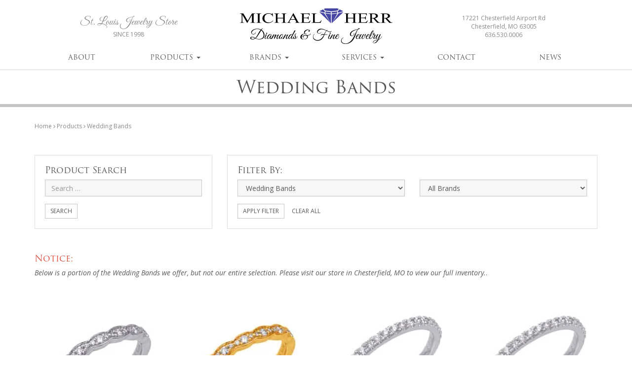

--- FILE ---
content_type: text/html; charset=UTF-8
request_url: https://www.michaelherrdiamonds.com/product-category/wedding-bands/
body_size: 19452
content:
<!DOCTYPE html>
<html lang="en" >
<head>
	<meta charset="UTF-8">
	<meta http-equiv="X-UA-Compatible" content="IE=edge">
	<meta name="viewport" content="width=device-width, initial-scale=1.0">
	<title>Wedding Bands St. Louis - Michael Herr Diamonds &amp; Fine Jewelry</title>
	<link rel="pingback" href="https://www.michaelherrdiamonds.com/xmlrpc.php">
	<link rel="alternate" type="application/rss+xml" title="Michael Herr Diamonds &amp; Fine Jewelry RSS2 Feed" href="https://www.michaelherrdiamonds.com/feed/" /> 
	<meta name="apple-mobile-web-app-capable" content="yes" />
  <link rel="shortcut icon" href="https://www.michaelherrdiamonds.com/wp-content/themes/michael-herr/img/favicon.ico">
  <link rel="apple-touch-icon-precomposed" sizes="144x144" href="https://www.michaelherrdiamonds.com/wp-content/themes/michael-herr/img/apple-touch-icon-144x144-precomposed.png">
  <link rel="apple-touch-icon-precomposed" sizes="114x114" href="https://www.michaelherrdiamonds.com/wp-content/themes/michael-herr/img/apple-touch-icon-114x114-precomposed.png">
  <link rel="apple-touch-icon-precomposed" sizes="72x72" href="https://www.michaelherrdiamonds.com/wp-content/themes/michael-herr/img/apple-touch-icon-72x72-precomposed.png">
  <link rel="apple-touch-icon-precomposed" href="https://www.michaelherrdiamonds.com/wp-content/themes/michael-herr/img/apple-touch-icon-precomposed.png">
  <style type="text/css">
    .caret,img{vertical-align:middle}.container:after,.nav:after,.navbar-collapse:after,.navbar-header:after,.navbar:after,.top.container:after{clear:both}body{padding-top:52px}html{font-family:sans-serif;-ms-text-size-adjust:100%;-webkit-text-size-adjust:100%}header,nav,section{display:block}a{background-color:transparent;color:#4646a5;text-decoration:none}h1{margin:.67em 0}img{border:0}button{color:inherit;font:inherit;margin:0;overflow:visible;text-transform:none;-webkit-appearance:button}button::-moz-focus-inner{border:0;padding:0}*,:after,:before{box-sizing:border-box}html{font-size:10px}body{margin:0;font-family:'Open Sans',sans-serif;font-size:14px;line-height:1.42857143;color:#58585a;background-color:#fff}button{font-family:inherit;font-size:inherit;line-height:inherit}.sr-only{position:absolute;width:1px;height:1px;margin:-1px;padding:0;overflow:hidden;clip:rect(0,0,0,0);border:0}.h1,h1,h2,ul{margin-bottom:10px}.h1,h1,h2{font-family:trajan-pro-3,sans-serif;font-weight:400;line-height:1.1;color:inherit;margin-top:20px}h2 small{font-weight:400;line-height:1;color:#c4c4c4;font-size:65%}.h1,h1{font-size:36px}h2{font-size:30px}p{margin:0 0 10px}small{font-size:85%}ul{margin-top:0}ul ul{margin-bottom:0}address{margin-bottom:20px;font-style:normal;line-height:1.42857143}.container{margin-right:auto;margin-left:auto;padding-left:15px;padding-right:15px}@media (min-width:768px){.container{width:750px}}@media (min-width:992px){body{padding-top:0}.container{width:970px}}@media (min-width:1200px){.container{width:1170px}}.collapse{display:none;visibility:hidden}.caret{display:inline-block;width:0;height:0;margin-left:2px;border-top:4px solid;border-right:4px solid transparent;border-left:4px solid transparent}.dropdown{position:relative}.dropdown-menu{position:absolute;top:100%;left:0;z-index:1000;display:none;float:left;min-width:160px;padding:5px 0;margin:2px 0 0;list-style:none;font-size:14px;text-align:left;background-color:#f5f5f5;border:1px solid #f5f5f5;border-radius:0;box-shadow:0 8px 12px #444;background-clip:padding-box}.nav>li,.nav>li>a{position:relative}.header-left,.lead-wrap{text-align:center}.dropdown-menu>li>a{display:block;padding:3px 20px;clear:both;font-weight:400;line-height:1.42857143;color:#58585a;white-space:nowrap}.nav{margin-bottom:0;padding-left:0;list-style:none}.nav>li{display:block}.nav>li>a{display:block;padding:10px 15px}header{border-bottom:1px solid #D4D4D4}.top.container:after,.top.container:before{content:" ";display:table}.logo a,.logo img{display:block}@media (min-width:992px){header{position:relative;z-index:100}.top.container{height:75px;margin-top:15px}.top.container .logo,.top.container address{position:relative;top:50%;-webkit-transform:translateY(-50%);-ms-transform:translateY(-50%);transform:translateY(-50%);height:auto}.header-left{float:left;width:33.3333333%;height:41px;overflow:visible;position:relative;top:50%;-webkit-transform:translateY(-50%);-ms-transform:translateY(-50%);transform:translateY(-50%)}.header-left h2{font-family:'Great Vibes',cursive;font-size:22px;margin:0 auto;color:#888;line-height:24px}.header-left h2 small{font-family:'Open Sans',sans-serif;font-size:12px;text-transform:uppercase;color:#888}}.jumbotron h1,.navbar-default{font-family:trajan-pro-3,sans-serif}.logo{position:fixed;top:0;left:0;width:150px;z-index:1039;padding:12px}.logo img{max-width:100%;height:auto;margin-left:auto;margin-right:auto}@media (min-width:992px){.logo{position:static;left:0;background:0 0;padding:0;box-shadow:none;float:left;width:33.3333333%;text-align:center}header .header-right{float:left;width:33.3333333%;position:relative;top:50%;-webkit-transform:translateY(-50%);-ms-transform:translateY(-50%);transform:translateY(-50%);height:66px;text-align:center}header .header-right address{margin-bottom:0;font-size:12px;color:#888}}.navbar{position:fixed;top:0;right:0;left:0;z-index:1030;min-height:52px;margin-bottom:0;border:1px solid transparent}.navbar-collapse{overflow-x:visible;padding-right:15px;padding-left:15px;border-top:1px solid transparent;box-shadow:inset 0 1px 0 rgba(255,255,255,.1);-webkit-overflow-scrolling:touch}@media (min-width:992px){.navbar{border-radius:0;position:relative;border-bottom:none;min-height:0}.navbar-header{float:left}.navbar-collapse{width:auto;border-top:0;box-shadow:none;padding-right:0;padding-left:0}.navbar-collapse.collapse{display:block!important;visibility:visible!important;height:auto!important;padding-bottom:0;overflow:visible!important}}.navbar-toggle{position:relative;float:right;background-color:transparent;background-image:none;border:none;border-radius:0;padding:18.5px 15px}.navbar-toggle .icon-bar{display:block;width:22px;height:3px;border-radius:1px}.navbar-toggle .icon-bar+.icon-bar{margin-top:3px}@media (min-width:992px){.navbar-toggle{display:none}}.navbar-phone{float:right;font-size:22px}.navbar-phone .fa{display:inline-block;padding:15px;color:#58585a}.navbar-nav{margin:8px -15px}.navbar-nav>li>a{padding-top:15px;padding-bottom:15px;line-height:20px}.navbar-nav>li>.dropdown-menu{margin-top:0;border-top-right-radius:0;border-top-left-radius:0}.navbar-default{font-size:14px;background-color:#fff;text-transform:uppercase;box-shadow:0 0 6px #848484}.navbar-default .navbar-nav>li>a{color:#58585a}@media (min-width:992px){.navbar-nav{float:left;margin:0}.navbar-nav>li{float:left}.navbar-default{background:#fff;box-shadow:none}.navbar-default .navbar-nav{width:100%}.navbar-default .navbar-nav>li{width:16.6666667%}.navbar-default .navbar-nav>li>a{text-align:center}}.navbar-default .navbar-toggle{border-color:#58585a}.navbar-default .navbar-toggle .icon-bar{background-color:#58585a}.navbar-default .navbar-collapse{border-color:#c4c4c4}@media (max-width:991px){.navbar-default .navbar-nav{background-color:#f5f5f5;margin:0 -15px;padding:10px 0}}.jumbotron{padding:30px 0;margin-bottom:30px;color:#fff;background:url(https://www.michaelherrdiamonds.com/wp-content/themes/michael-herr/img/jumbo-bg.jpg) center center no-repeat #fff;background-size:cover;border-bottom:6px solid #c4c4c4}.jumbotron h1{color:inherit;text-shadow:0 0 6px #444;margin-top:0;margin-bottom:10px}.jumbotron .container{max-width:100%;position:relative}.home .jumbotron{height:350px}.home .jumbotron .container{height:302px;position:relative}.home .jumbotron .jumbo-text{position:absolute;bottom:0;left:0;right:0;text-align:center}.home .jumbotron h1{font-size:24px}@media (min-width:768px){.home .jumbotron h1{font-size:32px;text-shadow:1px 1px 2px #444}}@media (min-width:992px){.home .jumbotron{height:550px;padding:48px 0}.home .jumbotron .container{height:502px;position:relative}.home .jumbotron .jumbo-text{bottom:50px}.home .jumbotron h1{font-size:48px}}.container:after,.container:before,.nav:after,.nav:before,.navbar-collapse:after,.navbar-collapse:before,.navbar-header:after,.navbar-header:before,.navbar:after,.navbar:before{content:" ";display:table}@-ms-viewport{width:device-width}@media (max-width:767px){.hidden-xs{display:none!important}}@media (min-width:768px) and (max-width:991px){.hidden-sm{display:none!important}}@media (min-width:992px) and (max-width:1199px){.hidden-md{display:none!important}}@media (min-width:1200px){.hidden-lg{display:none!important}}.lead-wrap{margin-bottom:50px}.lead-wrap .h1{text-transform:uppercase;font-size:24px;color:#4646a5}.lead-wrap .h1:after{content:" ";display:block;width:200px;height:1px;margin:10px auto 20px;background-color:#c4c4c4}.lead-wrap p{font-size:16px}section.divider{margin-top:42px;margin-bottom:42px}@media (min-width:992px){section.divider{margin-top:50px;margin-bottom:50px}}.mar-bot-0{margin-bottom:0!important}.pos-rel{position:relative}@font-face{font-family:FontAwesome;src:url(https://www.michaelherrdiamonds.com/wp-content/themes/michael-herr/fonts/fontawesome-webfont.eot?v=4.5.0);src:url(https://www.michaelherrdiamonds.com/wp-content/themes/michael-herr/fonts/fontawesome-webfont.eot?#iefix&v=4.5.0) format('embedded-opentype'),url(https://www.michaelherrdiamonds.com/wp-content/themes/michael-herr/fonts/fontawesome-webfont.woff2?v=4.5.0) format('woff2'),url(https://www.michaelherrdiamonds.com/wp-content/themes/michael-herr/fonts/fontawesome-webfont.woff?v=4.5.0) format('woff'),url(https://www.michaelherrdiamonds.com/wp-content/themes/michael-herr/fonts/fontawesome-webfont.ttf?v=4.5.0) format('truetype'),url(https://www.michaelherrdiamonds.com/wp-content/themes/michael-herr/fonts/fontawesome-webfont.svg?v=4.5.0#fontawesomeregular) format('svg');font-weight:400;font-style:normal;font-display:optional}.fa{display:inline-block;font:normal normal normal 14px/1 FontAwesome;font-size:inherit;text-rendering:auto;-webkit-font-smoothing:antialiased;-moz-osx-font-smoothing:grayscale}.fa-phone:before{content:"\f095"}@media (min-width:992px){#menu-item-471{position:static}#menu-item-471 ul.dropdown-menu{width:100%!important}#menu-item-471 .dropdown-menu li{float:left;width:50%}#menu-item-471 .dropdown-menu li a{border-bottom-color:transparent}}@font-face{font-family:'Great Vibes';font-style:normal;font-display:optional;font-weight:400;src:local('Great Vibes'),local('GreatVibes-Regular'),url(https://fonts.gstatic.com/s/greatvibes/v4/6q1c0ofG6NKsEhAc2eh-3aE8kM4xWR1_1bYURRojRGc.woff2) format('woff2');unicode-range:U+0100-024F,U+1E00-1EFF,U+20A0-20AB,U+20AD-20CF,U+2C60-2C7F,U+A720-A7FF}@font-face{font-family:'Great Vibes';font-style:normal;font-display:optional;font-weight:400;src:local('Great Vibes'),local('GreatVibes-Regular'),url(https://fonts.gstatic.com/s/greatvibes/v4/6q1c0ofG6NKsEhAc2eh-3Ygp9Q8gbYrhqGlRav_IXfk.woff2) format('woff2');unicode-range:U+0000-00FF,U+0131,U+0152-0153,U+02C6,U+02DA,U+02DC,U+2000-206F,U+2074,U+20AC,U+2212,U+2215,U+E0FF,U+EFFD,U+F000}@font-face{font-family:'Open Sans';font-style:normal;font-display:optional;font-weight:300;src:local('Open Sans Light'),local('OpenSans-Light'),url(https://fonts.gstatic.com/s/opensans/v13/DXI1ORHCpsQm3Vp6mXoaTQ7aC6SjiAOpAWOKfJDfVRY.woff2) format('woff2');unicode-range:U+0460-052F,U+20B4,U+2DE0-2DFF,U+A640-A69F}@font-face{font-family:'Open Sans';font-style:normal;font-display:optional;font-weight:300;src:local('Open Sans Light'),local('OpenSans-Light'),url(https://fonts.gstatic.com/s/opensans/v13/DXI1ORHCpsQm3Vp6mXoaTRdwxCXfZpKo5kWAx_74bHs.woff2) format('woff2');unicode-range:U+0400-045F,U+0490-0491,U+04B0-04B1,U+2116}@font-face{font-family:'Open Sans';font-style:normal;font-display:optional;font-weight:300;src:local('Open Sans Light'),local('OpenSans-Light'),url(https://fonts.gstatic.com/s/opensans/v13/DXI1ORHCpsQm3Vp6mXoaTZ6vnaPZw6nYDxM4SVEMFKg.woff2) format('woff2');unicode-range:U+1F00-1FFF}@font-face{font-family:'Open Sans';font-style:normal;font-display:optional;font-weight:300;src:local('Open Sans Light'),local('OpenSans-Light'),url(https://fonts.gstatic.com/s/opensans/v13/DXI1ORHCpsQm3Vp6mXoaTfy1_HTwRwgtl1cPga3Fy3Y.woff2) format('woff2');unicode-range:U+0370-03FF}@font-face{font-family:'Open Sans';font-style:normal;font-display:optional;font-weight:300;src:local('Open Sans Light'),local('OpenSans-Light'),url(https://fonts.gstatic.com/s/opensans/v13/DXI1ORHCpsQm3Vp6mXoaTfgrLsWo7Jk1KvZser0olKY.woff2) format('woff2');unicode-range:U+0102-0103,U+1EA0-1EF9,U+20AB}@font-face{font-family:'Open Sans';font-style:normal;font-display:optional;font-weight:300;src:local('Open Sans Light'),local('OpenSans-Light'),url(https://fonts.gstatic.com/s/opensans/v13/DXI1ORHCpsQm3Vp6mXoaTYjoYw3YTyktCCer_ilOlhE.woff2) format('woff2');unicode-range:U+0100-024F,U+1E00-1EFF,U+20A0-20AB,U+20AD-20CF,U+2C60-2C7F,U+A720-A7FF}@font-face{font-family:'Open Sans';font-style:normal;font-display:optional;font-weight:300;src:local('Open Sans Light'),local('OpenSans-Light'),url(https://fonts.gstatic.com/s/opensans/v13/DXI1ORHCpsQm3Vp6mXoaTRampu5_7CjHW5spxoeN3Vs.woff2) format('woff2');unicode-range:U+0000-00FF,U+0131,U+0152-0153,U+02C6,U+02DA,U+02DC,U+2000-206F,U+2074,U+20AC,U+2212,U+2215,U+E0FF,U+EFFD,U+F000}@font-face{font-family:'Open Sans';font-style:normal;font-display:optional;font-weight:400;src:local('Open Sans'),local('OpenSans'),url(https://fonts.gstatic.com/s/opensans/v13/K88pR3goAWT7BTt32Z01m4X0hVgzZQUfRDuZrPvH3D8.woff2) format('woff2');unicode-range:U+0460-052F,U+20B4,U+2DE0-2DFF,U+A640-A69F}@font-face{font-family:'Open Sans';font-style:normal;font-display:optional;font-weight:400;src:local('Open Sans'),local('OpenSans'),url(https://fonts.gstatic.com/s/opensans/v13/RjgO7rYTmqiVp7vzi-Q5UYX0hVgzZQUfRDuZrPvH3D8.woff2) format('woff2');unicode-range:U+0400-045F,U+0490-0491,U+04B0-04B1,U+2116}@font-face{font-family:'Open Sans';font-style:normal;font-display:optional;font-weight:400;src:local('Open Sans'),local('OpenSans'),url(https://fonts.gstatic.com/s/opensans/v13/LWCjsQkB6EMdfHrEVqA1KYX0hVgzZQUfRDuZrPvH3D8.woff2) format('woff2');unicode-range:U+1F00-1FFF}@font-face{font-family:'Open Sans';font-style:normal;font-display:optional;font-weight:400;src:local('Open Sans'),local('OpenSans'),url(https://fonts.gstatic.com/s/opensans/v13/xozscpT2726on7jbcb_pAoX0hVgzZQUfRDuZrPvH3D8.woff2) format('woff2');unicode-range:U+0370-03FF}@font-face{font-family:'Open Sans';font-style:normal;;font-display:optionalfont-weight:400;src:local('Open Sans'),local('OpenSans'),url(https://fonts.gstatic.com/s/opensans/v13/59ZRklaO5bWGqF5A9baEEYX0hVgzZQUfRDuZrPvH3D8.woff2) format('woff2');unicode-range:U+0102-0103,U+1EA0-1EF9,U+20AB}@font-face{font-family:'Open Sans';font-style:normal;font-display:optional;font-weight:400;src:local('Open Sans'),local('OpenSans'),url(https://fonts.gstatic.com/s/opensans/v13/u-WUoqrET9fUeobQW7jkRYX0hVgzZQUfRDuZrPvH3D8.woff2) format('woff2');unicode-range:U+0100-024F,U+1E00-1EFF,U+20A0-20AB,U+20AD-20CF,U+2C60-2C7F,U+A720-A7FF}@font-face{font-family:'Open Sans';font-style:normal;font-display:optional;font-weight:400;src:local('Open Sans'),local('OpenSans'),url(https://fonts.gstatic.com/s/opensans/v13/cJZKeOuBrn4kERxqtaUH3ZBw1xU1rKptJj_0jans920.woff2) format('woff2');unicode-range:U+0000-00FF,U+0131,U+0152-0153,U+02C6,U+02DA,U+02DC,U+2000-206F,U+2074,U+20AC,U+2212,U+2215,U+E0FF,U+EFFD,U+F000}@font-face{font-family:'Open Sans';font-style:normal;font-display:optional;font-weight:600;src:local('Open Sans Semibold'),local('OpenSans-Semibold'),url(https://fonts.gstatic.com/s/opensans/v13/MTP_ySUJH_bn48VBG8sNSg7aC6SjiAOpAWOKfJDfVRY.woff2) format('woff2');unicode-range:U+0460-052F,U+20B4,U+2DE0-2DFF,U+A640-A69F}@font-face{font-family:'Open Sans';font-style:normal;font-display:optional;font-weight:600;src:local('Open Sans Semibold'),local('OpenSans-Semibold'),url(https://fonts.gstatic.com/s/opensans/v13/MTP_ySUJH_bn48VBG8sNShdwxCXfZpKo5kWAx_74bHs.woff2) format('woff2');unicode-range:U+0400-045F,U+0490-0491,U+04B0-04B1,U+2116}@font-face{font-family:'Open Sans';font-style:normal;font-display:optional;font-weight:600;src:local('Open Sans Semibold'),local('OpenSans-Semibold'),url(https://fonts.gstatic.com/s/opensans/v13/MTP_ySUJH_bn48VBG8sNSp6vnaPZw6nYDxM4SVEMFKg.woff2) format('woff2');unicode-range:U+1F00-1FFF}@font-face{font-family:'Open Sans';font-style:normal;font-display:optional;font-weight:600;src:local('Open Sans Semibold'),local('OpenSans-Semibold'),url(https://fonts.gstatic.com/s/opensans/v13/MTP_ySUJH_bn48VBG8sNSvy1_HTwRwgtl1cPga3Fy3Y.woff2) format('woff2');unicode-range:U+0370-03FF}@font-face{font-family:'Open Sans';font-style:normal;font-display:optional;font-weight:600;src:local('Open Sans Semibold'),local('OpenSans-Semibold'),url(https://fonts.gstatic.com/s/opensans/v13/MTP_ySUJH_bn48VBG8sNSvgrLsWo7Jk1KvZser0olKY.woff2) format('woff2');unicode-range:U+0102-0103,U+1EA0-1EF9,U+20AB}@font-face{font-family:'Open Sans';font-style:normal;font-display:optional;font-weight:600;src:local('Open Sans Semibold'),local('OpenSans-Semibold'),url(https://fonts.gstatic.com/s/opensans/v13/MTP_ySUJH_bn48VBG8sNSojoYw3YTyktCCer_ilOlhE.woff2) format('woff2');unicode-range:U+0100-024F,U+1E00-1EFF,U+20A0-20AB,U+20AD-20CF,U+2C60-2C7F,U+A720-A7FF}@font-face{font-family:'Open Sans';font-style:normal;font-display:optional;font-weight:600;src:local('Open Sans Semibold'),local('OpenSans-Semibold'),url(https://fonts.gstatic.com/s/opensans/v13/MTP_ySUJH_bn48VBG8sNShampu5_7CjHW5spxoeN3Vs.woff2) format('woff2');unicode-range:U+0000-00FF,U+0131,U+0152-0153,U+02C6,U+02DA,U+02DC,U+2000-206F,U+2074,U+20AC,U+2212,U+2215,U+E0FF,U+EFFD,U+F000}@font-face{font-family:'Open Sans';font-style:normal;font-display:optional;font-weight:700;src:local('Open Sans Bold'),local('OpenSans-Bold'),url(https://fonts.gstatic.com/s/opensans/v13/k3k702ZOKiLJc3WVjuplzA7aC6SjiAOpAWOKfJDfVRY.woff2) format('woff2');unicode-range:U+0460-052F,U+20B4,U+2DE0-2DFF,U+A640-A69F}@font-face{font-family:'Open Sans';font-style:normal;font-display:optional;font-weight:700;src:local('Open Sans Bold'),local('OpenSans-Bold'),url(https://fonts.gstatic.com/s/opensans/v13/k3k702ZOKiLJc3WVjuplzBdwxCXfZpKo5kWAx_74bHs.woff2) format('woff2');unicode-range:U+0400-045F,U+0490-0491,U+04B0-04B1,U+2116}@font-face{font-family:'Open Sans';font-style:normal;font-display:optional;font-weight:700;src:local('Open Sans Bold'),local('OpenSans-Bold'),url(https://fonts.gstatic.com/s/opensans/v13/k3k702ZOKiLJc3WVjuplzJ6vnaPZw6nYDxM4SVEMFKg.woff2) format('woff2');unicode-range:U+1F00-1FFF}@font-face{font-family:'Open Sans';font-style:normal;font-display:optional;font-weight:700;src:local('Open Sans Bold'),local('OpenSans-Bold'),url(https://fonts.gstatic.com/s/opensans/v13/k3k702ZOKiLJc3WVjuplzPy1_HTwRwgtl1cPga3Fy3Y.woff2) format('woff2');unicode-range:U+0370-03FF}@font-face{font-family:'Open Sans';font-style:normal;font-display:optional;font-weight:700;src:local('Open Sans Bold'),local('OpenSans-Bold'),url(https://fonts.gstatic.com/s/opensans/v13/k3k702ZOKiLJc3WVjuplzPgrLsWo7Jk1KvZser0olKY.woff2) format('woff2');unicode-range:U+0102-0103,U+1EA0-1EF9,U+20AB}@font-face{font-family:'Open Sans';font-style:normal;font-display:optional;font-weight:700;src:local('Open Sans Bold'),local('OpenSans-Bold'),url(https://fonts.gstatic.com/s/opensans/v13/k3k702ZOKiLJc3WVjuplzIjoYw3YTyktCCer_ilOlhE.woff2) format('woff2');unicode-range:U+0100-024F,U+1E00-1EFF,U+20A0-20AB,U+20AD-20CF,U+2C60-2C7F,U+A720-A7FF}@font-face{font-family:'Open Sans';font-style:normal;font-display:optional;font-weight:700;src:local('Open Sans Bold'),local('OpenSans-Bold'),url(https://fonts.gstatic.com/s/opensans/v13/k3k702ZOKiLJc3WVjuplzBampu5_7CjHW5spxoeN3Vs.woff2) format('woff2');unicode-range:U+0000-00FF,U+0131,U+0152-0153,U+02C6,U+02DA,U+02DC,U+2000-206F,U+2074,U+20AC,U+2212,U+2215,U+E0FF,U+EFFD,U+F000}@font-face{font-family:'Open Sans';font-style:italic;font-weight:300;src:local('Open Sans Light Italic'),local('OpenSansLight-Italic'),url(https://fonts.gstatic.com/s/opensans/v13/PRmiXeptR36kaC0GEAetxkExlR2MysFCBK8OirNw2kM.woff2) format('woff2');unicode-range:U+0460-052F,U+20B4,U+2DE0-2DFF,U+A640-A69F}@font-face{font-family:'Open Sans';font-style:italic;font-weight:300;src:local('Open Sans Light Italic'),local('OpenSansLight-Italic'),url(https://fonts.gstatic.com/s/opensans/v13/PRmiXeptR36kaC0GEAetxmdsm03krrxlabhmVQFB99s.woff2) format('woff2');unicode-range:U+0400-045F,U+0490-0491,U+04B0-04B1,U+2116}@font-face{font-family:'Open Sans';font-style:italic;font-weight:300;src:local('Open Sans Light Italic'),local('OpenSansLight-Italic'),url(https://fonts.gstatic.com/s/opensans/v13/PRmiXeptR36kaC0GEAetxiJ0caWjaSBdV-xZbEgst_k.woff2) format('woff2');unicode-range:U+1F00-1FFF}@font-face{font-family:'Open Sans';font-style:italic;font-weight:300;src:local('Open Sans Light Italic'),local('OpenSansLight-Italic'),url(https://fonts.gstatic.com/s/opensans/v13/PRmiXeptR36kaC0GEAetxmMSHb9EAJwuSzGfuRChQzQ.woff2) format('woff2');unicode-range:U+0370-03FF}@font-face{font-family:'Open Sans';font-style:italic;font-weight:300;src:local('Open Sans Light Italic'),local('OpenSansLight-Italic'),url(https://fonts.gstatic.com/s/opensans/v13/PRmiXeptR36kaC0GEAetxupRBTtN4E2_qSPBnw6AgMc.woff2) format('woff2');unicode-range:U+0102-0103,U+1EA0-1EF9,U+20AB}@font-face{font-family:'Open Sans';font-style:italic;font-weight:300;src:local('Open Sans Light Italic'),local('OpenSansLight-Italic'),url(https://fonts.gstatic.com/s/opensans/v13/PRmiXeptR36kaC0GEAetxtDnm4qiMZlH5rhYv_7LI2Y.woff2) format('woff2');unicode-range:U+0100-024F,U+1E00-1EFF,U+20A0-20AB,U+20AD-20CF,U+2C60-2C7F,U+A720-A7FF}@font-face{font-family:'Open Sans';font-style:italic;font-weight:300;src:local('Open Sans Light Italic'),local('OpenSansLight-Italic'),url(https://fonts.gstatic.com/s/opensans/v13/PRmiXeptR36kaC0GEAetxtTIkQYohD4BpHvJ3NvbHoA.woff2) format('woff2');unicode-range:U+0000-00FF,U+0131,U+0152-0153,U+02C6,U+02DA,U+02DC,U+2000-206F,U+2074,U+20AC,U+2212,U+2215,U+E0FF,U+EFFD,U+F000}@font-face{font-family:'Open Sans';font-style:italic;font-weight:400;src:local('Open Sans Italic'),local('OpenSans-Italic'),url(https://fonts.gstatic.com/s/opensans/v13/xjAJXh38I15wypJXxuGMBvZraR2Tg8w2lzm7kLNL0-w.woff2) format('woff2');unicode-range:U+0460-052F,U+20B4,U+2DE0-2DFF,U+A640-A69F}@font-face{font-family:'Open Sans';font-style:italic;font-weight:400;src:local('Open Sans Italic'),local('OpenSans-Italic'),url(https://fonts.gstatic.com/s/opensans/v13/xjAJXh38I15wypJXxuGMBl4sYYdJg5dU2qzJEVSuta0.woff2) format('woff2');unicode-range:U+0400-045F,U+0490-0491,U+04B0-04B1,U+2116}@font-face{font-family:'Open Sans';font-style:italic;font-weight:400;src:local('Open Sans Italic'),local('OpenSans-Italic'),url(https://fonts.gstatic.com/s/opensans/v13/xjAJXh38I15wypJXxuGMBlBW26QxpSj-_ZKm_xT4hWw.woff2) format('woff2');unicode-range:U+1F00-1FFF}@font-face{font-family:'Open Sans';font-style:italic;font-weight:400;src:local('Open Sans Italic'),local('OpenSans-Italic'),url(https://fonts.gstatic.com/s/opensans/v13/xjAJXh38I15wypJXxuGMBgt_Rm691LTebKfY2ZkKSmI.woff2) format('woff2');unicode-range:U+0370-03FF}@font-face{font-family:'Open Sans';font-style:italic;font-weight:400;src:local('Open Sans Italic'),local('OpenSans-Italic'),url(https://fonts.gstatic.com/s/opensans/v13/xjAJXh38I15wypJXxuGMBtDiNsR5a-9Oe_Ivpu8XWlY.woff2) format('woff2');unicode-range:U+0102-0103,U+1EA0-1EF9,U+20AB}@font-face{font-family:'Open Sans';font-style:italic;font-weight:400;src:local('Open Sans Italic'),local('OpenSans-Italic'),url(https://fonts.gstatic.com/s/opensans/v13/xjAJXh38I15wypJXxuGMBqE8kM4xWR1_1bYURRojRGc.woff2) format('woff2');unicode-range:U+0100-024F,U+1E00-1EFF,U+20A0-20AB,U+20AD-20CF,U+2C60-2C7F,U+A720-A7FF}@font-face{font-family:'Open Sans';font-style:italic;font-weight:400;src:local('Open Sans Italic'),local('OpenSans-Italic'),url(https://fonts.gstatic.com/s/opensans/v13/xjAJXh38I15wypJXxuGMBogp9Q8gbYrhqGlRav_IXfk.woff2) format('woff2');unicode-range:U+0000-00FF,U+0131,U+0152-0153,U+02C6,U+02DA,U+02DC,U+2000-206F,U+2074,U+20AC,U+2212,U+2215,U+E0FF,U+EFFD,U+F000}@font-face{font-family:'Open Sans';font-style:italic;font-weight:700;src:local('Open Sans Bold Italic'),local('OpenSans-BoldItalic'),url(https://fonts.gstatic.com/s/opensans/v13/PRmiXeptR36kaC0GEAetxgXaAXup5mZlfK6xRLrhsco.woff2) format('woff2');unicode-range:U+0460-052F,U+20B4,U+2DE0-2DFF,U+A640-A69F}@font-face{font-family:'Open Sans';font-style:italic;font-weight:700;src:local('Open Sans Bold Italic'),local('OpenSans-BoldItalic'),url(https://fonts.gstatic.com/s/opensans/v13/PRmiXeptR36kaC0GEAetxlx-M1I1w5OMiqnVF8xBLhU.woff2) format('woff2');unicode-range:U+0400-045F,U+0490-0491,U+04B0-04B1,U+2116}@font-face{font-family:'Open Sans';font-style:italic;font-weight:700;src:local('Open Sans Bold Italic'),local('OpenSans-BoldItalic'),url(https://fonts.gstatic.com/s/opensans/v13/PRmiXeptR36kaC0GEAetxlT7aJLK6nKpn36IMwTcMMc.woff2) format('woff2');unicode-range:U+1F00-1FFF}@font-face{font-family:'Open Sans';font-style:italic;font-weight:700;src:local('Open Sans Bold Italic'),local('OpenSans-BoldItalic'),url(https://fonts.gstatic.com/s/opensans/v13/PRmiXeptR36kaC0GEAetxgn6Wqxo-xwxilDXPU8chVU.woff2) format('woff2');unicode-range:U+0370-03FF}@font-face{font-family:'Open Sans';font-style:italic;font-weight:700;src:local('Open Sans Bold Italic'),local('OpenSans-BoldItalic'),url(https://fonts.gstatic.com/s/opensans/v13/PRmiXeptR36kaC0GEAetxsbIQSYZnWLaWC9QNCpTK_U.woff2) format('woff2');unicode-range:U+0102-0103,U+1EA0-1EF9,U+20AB}@font-face{font-family:'Open Sans';font-style:italic;font-weight:700;src:local('Open Sans Bold Italic'),local('OpenSans-BoldItalic'),url(https://fonts.gstatic.com/s/opensans/v13/PRmiXeptR36kaC0GEAetxogd9OEPUCN3AdYW0e8tat4.woff2) format('woff2');unicode-range:U+0100-024F,U+1E00-1EFF,U+20A0-20AB,U+20AD-20CF,U+2C60-2C7F,U+A720-A7FF}@font-face{font-family:'Open Sans';font-style:italic;font-weight:700;src:local('Open Sans Bold Italic'),local('OpenSans-BoldItalic'),url(https://fonts.gstatic.com/s/opensans/v13/PRmiXeptR36kaC0GEAetxv79_ZuUxCigM2DespTnFaw.woff2) format('woff2');unicode-range:U+0000-00FF,U+0131,U+0152-0153,U+02C6,U+02DA,U+02DC,U+2000-206F,U+2074,U+20AC,U+2212,U+2215,U+E0FF,U+EFFD,U+F000}
  </style>
  <!-- NON-CRITICAL CSS, WITH ONLOAD, NEEDS SCRIPT BELOW TO RUN CORRECTLY -->
  <link rel="preload" href="https://www.michaelherrdiamonds.com/wp-content/themes/michael-herr/style.css" as="style" onload="this.rel='stylesheet'">
  <link rel="preload" href='https://fonts.googleapis.com/css?family=Open+Sans:400,400italic,300italic,300,600,700,700italic|Great+Vibes' rel='stylesheet' as="style" onload="this.rel='stylesheet'">
  <noscript><link rel="stylesheet" href="https://www.michaelherrdiamonds.com/wp-content/themes/michael-herr/style.css"></noscript>
  <script type="text/javascript">!function(e){"use strict";var n=function(n,t,o){function i(e){return a.body?e():void setTimeout(function(){i(e)})}function r(){l.addEventListener&&l.removeEventListener("load",r),l.media=o||"all"}var d,a=e.document,l=a.createElement("link");if(t)d=t;else{var s=(a.body||a.getElementsByTagName("head")[0]).childNodes;d=s[s.length-1]}var f=a.styleSheets;l.rel="stylesheet",l.href=n,l.media="only x",i(function(){d.parentNode.insertBefore(l,t?d:d.nextSibling)});var u=function(e){for(var n=l.href,t=f.length;t--;)if(f[t].href===n)return e();setTimeout(function(){u(e)})};return l.addEventListener&&l.addEventListener("load",r),l.onloadcssdefined=u,u(r),l};"undefined"!=typeof exports?exports.loadCSS=n:e.loadCSS=n}("undefined"!=typeof global?global:this);!function(t){if(t.loadCSS){var e=loadCSS.relpreload={};if(e.support=function(){try{return t.document.createElement("link").relList.supports("preload")}catch(e){return!1}},e.poly=function(){for(var e=t.document.getElementsByTagName("link"),n=0;n<e.length;n++){var r=e[n];"preload"===r.rel&&"style"===r.getAttribute("as")&&(t.loadCSS(r.href,r),r.rel=null)}},!e.support()){e.poly();var n=t.setInterval(e.poly,300);t.addEventListener&&t.addEventListener("load",function(){t.clearInterval(n)}),t.attachEvent&&t.attachEvent("onload",function(){t.clearInterval(n)})}}}(this);</script>
  <!-- END NON-CRITICAL CSS, WITH ONLOAD -->
  <script src="//use.typekit.net/qiq2kod.js"></script>
  <script>try{Typekit.load({ async: true });}catch(e){}</script>
	<meta name='robots' content='index, follow, max-image-preview:large, max-snippet:-1, max-video-preview:-1' />

	<!-- This site is optimized with the Yoast SEO plugin v26.4 - https://yoast.com/wordpress/plugins/seo/ -->
	<meta name="description" content="Shop Wedding Bands at Michael Herr Diamonds &amp; Fine Jewelry (). Visit our St. Louis area store or contact us to order." />
	<link rel="canonical" href="https://www.michaelherrdiamonds.com/product-category/wedding-bands/" />
	<link rel="next" href="https://www.michaelherrdiamonds.com/product-category/wedding-bands/page/2/" />
	<meta property="og:locale" content="en_US" />
	<meta property="og:type" content="article" />
	<meta property="og:title" content="Wedding Bands St. Louis - Michael Herr Diamonds &amp; Fine Jewelry" />
	<meta property="og:description" content="Shop Wedding Bands at Michael Herr Diamonds &amp; Fine Jewelry (). Visit our St. Louis area store or contact us to order." />
	<meta property="og:url" content="https://www.michaelherrdiamonds.com/product-category/wedding-bands/" />
	<meta property="og:site_name" content="Michael Herr Diamonds &amp; Fine Jewelry" />
	<meta name="twitter:card" content="summary_large_image" />
	<meta name="twitter:site" content="@mherrdiamonds" />
	<script type="application/ld+json" class="yoast-schema-graph">{"@context":"https://schema.org","@graph":[{"@type":"CollectionPage","@id":"https://www.michaelherrdiamonds.com/product-category/wedding-bands/","url":"https://www.michaelherrdiamonds.com/product-category/wedding-bands/","name":"Wedding Bands St. Louis - Michael Herr Diamonds &amp; Fine Jewelry","isPartOf":{"@id":"https://www.michaelherrdiamonds.com/#website"},"primaryImageOfPage":{"@id":"https://www.michaelherrdiamonds.com/product-category/wedding-bands/#primaryimage"},"image":{"@id":"https://www.michaelherrdiamonds.com/product-category/wedding-bands/#primaryimage"},"thumbnailUrl":"https://www.michaelherrdiamonds.com/wp-content/uploads/EN8291-B10WG.jpg","description":"Shop Wedding Bands at Michael Herr Diamonds & Fine Jewelry (). Visit our St. Louis area store or contact us to order.","breadcrumb":{"@id":"https://www.michaelherrdiamonds.com/product-category/wedding-bands/#breadcrumb"},"inLanguage":"en"},{"@type":"ImageObject","inLanguage":"en","@id":"https://www.michaelherrdiamonds.com/product-category/wedding-bands/#primaryimage","url":"https://www.michaelherrdiamonds.com/wp-content/uploads/EN8291-B10WG.jpg","contentUrl":"https://www.michaelherrdiamonds.com/wp-content/uploads/EN8291-B10WG.jpg","width":1000,"height":1000,"caption":"S. Kashi White Gold Wedding Band (EN8291-B10WG)"},{"@type":"BreadcrumbList","@id":"https://www.michaelherrdiamonds.com/product-category/wedding-bands/#breadcrumb","itemListElement":[{"@type":"ListItem","position":1,"name":"Home","item":"https://www.michaelherrdiamonds.com/"},{"@type":"ListItem","position":2,"name":"Products","item":"https://www.michaelherrdiamonds.com/product/"},{"@type":"ListItem","position":3,"name":"Wedding Bands"}]},{"@type":"WebSite","@id":"https://www.michaelherrdiamonds.com/#website","url":"https://www.michaelherrdiamonds.com/","name":"Michael Herr Diamonds &amp; Fine Jewelry","description":"St. Louis Jewelry Store","potentialAction":[{"@type":"SearchAction","target":{"@type":"EntryPoint","urlTemplate":"https://www.michaelherrdiamonds.com/?s={search_term_string}"},"query-input":{"@type":"PropertyValueSpecification","valueRequired":true,"valueName":"search_term_string"}}],"inLanguage":"en"}]}</script>
	<!-- / Yoast SEO plugin. -->


<link rel='dns-prefetch' href='//maxcdn.bootstrapcdn.com' />
<style id='wp-img-auto-sizes-contain-inline-css' type='text/css'>
img:is([sizes=auto i],[sizes^="auto," i]){contain-intrinsic-size:3000px 1500px}
/*# sourceURL=wp-img-auto-sizes-contain-inline-css */
</style>
<style id='wp-emoji-styles-inline-css' type='text/css'>

	img.wp-smiley, img.emoji {
		display: inline !important;
		border: none !important;
		box-shadow: none !important;
		height: 1em !important;
		width: 1em !important;
		margin: 0 0.07em !important;
		vertical-align: -0.1em !important;
		background: none !important;
		padding: 0 !important;
	}
/*# sourceURL=wp-emoji-styles-inline-css */
</style>
<style id='wp-block-library-inline-css' type='text/css'>
:root{--wp-block-synced-color:#7a00df;--wp-block-synced-color--rgb:122,0,223;--wp-bound-block-color:var(--wp-block-synced-color);--wp-editor-canvas-background:#ddd;--wp-admin-theme-color:#007cba;--wp-admin-theme-color--rgb:0,124,186;--wp-admin-theme-color-darker-10:#006ba1;--wp-admin-theme-color-darker-10--rgb:0,107,160.5;--wp-admin-theme-color-darker-20:#005a87;--wp-admin-theme-color-darker-20--rgb:0,90,135;--wp-admin-border-width-focus:2px}@media (min-resolution:192dpi){:root{--wp-admin-border-width-focus:1.5px}}.wp-element-button{cursor:pointer}:root .has-very-light-gray-background-color{background-color:#eee}:root .has-very-dark-gray-background-color{background-color:#313131}:root .has-very-light-gray-color{color:#eee}:root .has-very-dark-gray-color{color:#313131}:root .has-vivid-green-cyan-to-vivid-cyan-blue-gradient-background{background:linear-gradient(135deg,#00d084,#0693e3)}:root .has-purple-crush-gradient-background{background:linear-gradient(135deg,#34e2e4,#4721fb 50%,#ab1dfe)}:root .has-hazy-dawn-gradient-background{background:linear-gradient(135deg,#faaca8,#dad0ec)}:root .has-subdued-olive-gradient-background{background:linear-gradient(135deg,#fafae1,#67a671)}:root .has-atomic-cream-gradient-background{background:linear-gradient(135deg,#fdd79a,#004a59)}:root .has-nightshade-gradient-background{background:linear-gradient(135deg,#330968,#31cdcf)}:root .has-midnight-gradient-background{background:linear-gradient(135deg,#020381,#2874fc)}:root{--wp--preset--font-size--normal:16px;--wp--preset--font-size--huge:42px}.has-regular-font-size{font-size:1em}.has-larger-font-size{font-size:2.625em}.has-normal-font-size{font-size:var(--wp--preset--font-size--normal)}.has-huge-font-size{font-size:var(--wp--preset--font-size--huge)}.has-text-align-center{text-align:center}.has-text-align-left{text-align:left}.has-text-align-right{text-align:right}.has-fit-text{white-space:nowrap!important}#end-resizable-editor-section{display:none}.aligncenter{clear:both}.items-justified-left{justify-content:flex-start}.items-justified-center{justify-content:center}.items-justified-right{justify-content:flex-end}.items-justified-space-between{justify-content:space-between}.screen-reader-text{border:0;clip-path:inset(50%);height:1px;margin:-1px;overflow:hidden;padding:0;position:absolute;width:1px;word-wrap:normal!important}.screen-reader-text:focus{background-color:#ddd;clip-path:none;color:#444;display:block;font-size:1em;height:auto;left:5px;line-height:normal;padding:15px 23px 14px;text-decoration:none;top:5px;width:auto;z-index:100000}html :where(.has-border-color){border-style:solid}html :where([style*=border-top-color]){border-top-style:solid}html :where([style*=border-right-color]){border-right-style:solid}html :where([style*=border-bottom-color]){border-bottom-style:solid}html :where([style*=border-left-color]){border-left-style:solid}html :where([style*=border-width]){border-style:solid}html :where([style*=border-top-width]){border-top-style:solid}html :where([style*=border-right-width]){border-right-style:solid}html :where([style*=border-bottom-width]){border-bottom-style:solid}html :where([style*=border-left-width]){border-left-style:solid}html :where(img[class*=wp-image-]){height:auto;max-width:100%}:where(figure){margin:0 0 1em}html :where(.is-position-sticky){--wp-admin--admin-bar--position-offset:var(--wp-admin--admin-bar--height,0px)}@media screen and (max-width:600px){html :where(.is-position-sticky){--wp-admin--admin-bar--position-offset:0px}}

/*# sourceURL=wp-block-library-inline-css */
</style><style id='global-styles-inline-css' type='text/css'>
:root{--wp--preset--aspect-ratio--square: 1;--wp--preset--aspect-ratio--4-3: 4/3;--wp--preset--aspect-ratio--3-4: 3/4;--wp--preset--aspect-ratio--3-2: 3/2;--wp--preset--aspect-ratio--2-3: 2/3;--wp--preset--aspect-ratio--16-9: 16/9;--wp--preset--aspect-ratio--9-16: 9/16;--wp--preset--color--black: #000000;--wp--preset--color--cyan-bluish-gray: #abb8c3;--wp--preset--color--white: #ffffff;--wp--preset--color--pale-pink: #f78da7;--wp--preset--color--vivid-red: #cf2e2e;--wp--preset--color--luminous-vivid-orange: #ff6900;--wp--preset--color--luminous-vivid-amber: #fcb900;--wp--preset--color--light-green-cyan: #7bdcb5;--wp--preset--color--vivid-green-cyan: #00d084;--wp--preset--color--pale-cyan-blue: #8ed1fc;--wp--preset--color--vivid-cyan-blue: #0693e3;--wp--preset--color--vivid-purple: #9b51e0;--wp--preset--gradient--vivid-cyan-blue-to-vivid-purple: linear-gradient(135deg,rgb(6,147,227) 0%,rgb(155,81,224) 100%);--wp--preset--gradient--light-green-cyan-to-vivid-green-cyan: linear-gradient(135deg,rgb(122,220,180) 0%,rgb(0,208,130) 100%);--wp--preset--gradient--luminous-vivid-amber-to-luminous-vivid-orange: linear-gradient(135deg,rgb(252,185,0) 0%,rgb(255,105,0) 100%);--wp--preset--gradient--luminous-vivid-orange-to-vivid-red: linear-gradient(135deg,rgb(255,105,0) 0%,rgb(207,46,46) 100%);--wp--preset--gradient--very-light-gray-to-cyan-bluish-gray: linear-gradient(135deg,rgb(238,238,238) 0%,rgb(169,184,195) 100%);--wp--preset--gradient--cool-to-warm-spectrum: linear-gradient(135deg,rgb(74,234,220) 0%,rgb(151,120,209) 20%,rgb(207,42,186) 40%,rgb(238,44,130) 60%,rgb(251,105,98) 80%,rgb(254,248,76) 100%);--wp--preset--gradient--blush-light-purple: linear-gradient(135deg,rgb(255,206,236) 0%,rgb(152,150,240) 100%);--wp--preset--gradient--blush-bordeaux: linear-gradient(135deg,rgb(254,205,165) 0%,rgb(254,45,45) 50%,rgb(107,0,62) 100%);--wp--preset--gradient--luminous-dusk: linear-gradient(135deg,rgb(255,203,112) 0%,rgb(199,81,192) 50%,rgb(65,88,208) 100%);--wp--preset--gradient--pale-ocean: linear-gradient(135deg,rgb(255,245,203) 0%,rgb(182,227,212) 50%,rgb(51,167,181) 100%);--wp--preset--gradient--electric-grass: linear-gradient(135deg,rgb(202,248,128) 0%,rgb(113,206,126) 100%);--wp--preset--gradient--midnight: linear-gradient(135deg,rgb(2,3,129) 0%,rgb(40,116,252) 100%);--wp--preset--font-size--small: 13px;--wp--preset--font-size--medium: 20px;--wp--preset--font-size--large: 36px;--wp--preset--font-size--x-large: 42px;--wp--preset--spacing--20: 0.44rem;--wp--preset--spacing--30: 0.67rem;--wp--preset--spacing--40: 1rem;--wp--preset--spacing--50: 1.5rem;--wp--preset--spacing--60: 2.25rem;--wp--preset--spacing--70: 3.38rem;--wp--preset--spacing--80: 5.06rem;--wp--preset--shadow--natural: 6px 6px 9px rgba(0, 0, 0, 0.2);--wp--preset--shadow--deep: 12px 12px 50px rgba(0, 0, 0, 0.4);--wp--preset--shadow--sharp: 6px 6px 0px rgba(0, 0, 0, 0.2);--wp--preset--shadow--outlined: 6px 6px 0px -3px rgb(255, 255, 255), 6px 6px rgb(0, 0, 0);--wp--preset--shadow--crisp: 6px 6px 0px rgb(0, 0, 0);}:where(.is-layout-flex){gap: 0.5em;}:where(.is-layout-grid){gap: 0.5em;}body .is-layout-flex{display: flex;}.is-layout-flex{flex-wrap: wrap;align-items: center;}.is-layout-flex > :is(*, div){margin: 0;}body .is-layout-grid{display: grid;}.is-layout-grid > :is(*, div){margin: 0;}:where(.wp-block-columns.is-layout-flex){gap: 2em;}:where(.wp-block-columns.is-layout-grid){gap: 2em;}:where(.wp-block-post-template.is-layout-flex){gap: 1.25em;}:where(.wp-block-post-template.is-layout-grid){gap: 1.25em;}.has-black-color{color: var(--wp--preset--color--black) !important;}.has-cyan-bluish-gray-color{color: var(--wp--preset--color--cyan-bluish-gray) !important;}.has-white-color{color: var(--wp--preset--color--white) !important;}.has-pale-pink-color{color: var(--wp--preset--color--pale-pink) !important;}.has-vivid-red-color{color: var(--wp--preset--color--vivid-red) !important;}.has-luminous-vivid-orange-color{color: var(--wp--preset--color--luminous-vivid-orange) !important;}.has-luminous-vivid-amber-color{color: var(--wp--preset--color--luminous-vivid-amber) !important;}.has-light-green-cyan-color{color: var(--wp--preset--color--light-green-cyan) !important;}.has-vivid-green-cyan-color{color: var(--wp--preset--color--vivid-green-cyan) !important;}.has-pale-cyan-blue-color{color: var(--wp--preset--color--pale-cyan-blue) !important;}.has-vivid-cyan-blue-color{color: var(--wp--preset--color--vivid-cyan-blue) !important;}.has-vivid-purple-color{color: var(--wp--preset--color--vivid-purple) !important;}.has-black-background-color{background-color: var(--wp--preset--color--black) !important;}.has-cyan-bluish-gray-background-color{background-color: var(--wp--preset--color--cyan-bluish-gray) !important;}.has-white-background-color{background-color: var(--wp--preset--color--white) !important;}.has-pale-pink-background-color{background-color: var(--wp--preset--color--pale-pink) !important;}.has-vivid-red-background-color{background-color: var(--wp--preset--color--vivid-red) !important;}.has-luminous-vivid-orange-background-color{background-color: var(--wp--preset--color--luminous-vivid-orange) !important;}.has-luminous-vivid-amber-background-color{background-color: var(--wp--preset--color--luminous-vivid-amber) !important;}.has-light-green-cyan-background-color{background-color: var(--wp--preset--color--light-green-cyan) !important;}.has-vivid-green-cyan-background-color{background-color: var(--wp--preset--color--vivid-green-cyan) !important;}.has-pale-cyan-blue-background-color{background-color: var(--wp--preset--color--pale-cyan-blue) !important;}.has-vivid-cyan-blue-background-color{background-color: var(--wp--preset--color--vivid-cyan-blue) !important;}.has-vivid-purple-background-color{background-color: var(--wp--preset--color--vivid-purple) !important;}.has-black-border-color{border-color: var(--wp--preset--color--black) !important;}.has-cyan-bluish-gray-border-color{border-color: var(--wp--preset--color--cyan-bluish-gray) !important;}.has-white-border-color{border-color: var(--wp--preset--color--white) !important;}.has-pale-pink-border-color{border-color: var(--wp--preset--color--pale-pink) !important;}.has-vivid-red-border-color{border-color: var(--wp--preset--color--vivid-red) !important;}.has-luminous-vivid-orange-border-color{border-color: var(--wp--preset--color--luminous-vivid-orange) !important;}.has-luminous-vivid-amber-border-color{border-color: var(--wp--preset--color--luminous-vivid-amber) !important;}.has-light-green-cyan-border-color{border-color: var(--wp--preset--color--light-green-cyan) !important;}.has-vivid-green-cyan-border-color{border-color: var(--wp--preset--color--vivid-green-cyan) !important;}.has-pale-cyan-blue-border-color{border-color: var(--wp--preset--color--pale-cyan-blue) !important;}.has-vivid-cyan-blue-border-color{border-color: var(--wp--preset--color--vivid-cyan-blue) !important;}.has-vivid-purple-border-color{border-color: var(--wp--preset--color--vivid-purple) !important;}.has-vivid-cyan-blue-to-vivid-purple-gradient-background{background: var(--wp--preset--gradient--vivid-cyan-blue-to-vivid-purple) !important;}.has-light-green-cyan-to-vivid-green-cyan-gradient-background{background: var(--wp--preset--gradient--light-green-cyan-to-vivid-green-cyan) !important;}.has-luminous-vivid-amber-to-luminous-vivid-orange-gradient-background{background: var(--wp--preset--gradient--luminous-vivid-amber-to-luminous-vivid-orange) !important;}.has-luminous-vivid-orange-to-vivid-red-gradient-background{background: var(--wp--preset--gradient--luminous-vivid-orange-to-vivid-red) !important;}.has-very-light-gray-to-cyan-bluish-gray-gradient-background{background: var(--wp--preset--gradient--very-light-gray-to-cyan-bluish-gray) !important;}.has-cool-to-warm-spectrum-gradient-background{background: var(--wp--preset--gradient--cool-to-warm-spectrum) !important;}.has-blush-light-purple-gradient-background{background: var(--wp--preset--gradient--blush-light-purple) !important;}.has-blush-bordeaux-gradient-background{background: var(--wp--preset--gradient--blush-bordeaux) !important;}.has-luminous-dusk-gradient-background{background: var(--wp--preset--gradient--luminous-dusk) !important;}.has-pale-ocean-gradient-background{background: var(--wp--preset--gradient--pale-ocean) !important;}.has-electric-grass-gradient-background{background: var(--wp--preset--gradient--electric-grass) !important;}.has-midnight-gradient-background{background: var(--wp--preset--gradient--midnight) !important;}.has-small-font-size{font-size: var(--wp--preset--font-size--small) !important;}.has-medium-font-size{font-size: var(--wp--preset--font-size--medium) !important;}.has-large-font-size{font-size: var(--wp--preset--font-size--large) !important;}.has-x-large-font-size{font-size: var(--wp--preset--font-size--x-large) !important;}
/*# sourceURL=global-styles-inline-css */
</style>

<style id='classic-theme-styles-inline-css' type='text/css'>
/*! This file is auto-generated */
.wp-block-button__link{color:#fff;background-color:#32373c;border-radius:9999px;box-shadow:none;text-decoration:none;padding:calc(.667em + 2px) calc(1.333em + 2px);font-size:1.125em}.wp-block-file__button{background:#32373c;color:#fff;text-decoration:none}
/*# sourceURL=/wp-includes/css/classic-themes.min.css */
</style>
<link rel='stylesheet' id='beautiful-taxonomy-filters-basic-css' href='https://www.michaelherrdiamonds.com/wp-content/plugins/beautiful-taxonomy-filters/public/css/beautiful-taxonomy-filters-base.min.css?ver=2.4.3' type='text/css' media='all' />
<script type="text/javascript" src="https://www.michaelherrdiamonds.com/wp-includes/js/jquery/jquery.min.js?ver=3.7.1" id="jquery-core-js"></script>
<script type="text/javascript" src="https://www.michaelherrdiamonds.com/wp-includes/js/jquery/jquery-migrate.min.js?ver=3.4.1" id="jquery-migrate-js"></script>
<link rel="https://api.w.org/" href="https://www.michaelherrdiamonds.com/wp-json/" />	<!--[if lt IE 9]>
	<script src="https://oss.maxcdn.com/libs/html5shiv/3.7.0/html5shiv.js"></script>
	<script src="https://oss.maxcdn.com/libs/respond.js/1.3.0/respond.min.js"></script>
	<![endif]-->
  
	<script type="application/ld+json">
  {
    "@context": "http://schema.org",
    "@type": "LocalBusiness",
    "name": "Michael Herr Diamonds & Fine Jewelry",
    "alternateName": "Michael Herr Diamonds",
    "logo": "https://www.michaelherrdiamonds.com/wp-content/themes/michael-herr/img/michael-herr-diamonds-and-fine-jewelry.png",
    "image": "https://www.michaelherrdiamonds.com/wp-content/uploads/michael-herr-diamonds-fine-jewelry-chesterfield-missouri-1024x768.jpg",
    "hasMap": "https://www.google.com/maps/place/Michael+Herr+Diamonds+%26+Fine+Jewelry/@38.6653582,-90.6030665,15z/data=!4m6!3m5!1s0x87df2aa15deb5413:0x333f13ebec7a8162!8m2!3d38.668977!4d-90.5962!16s%2Fg%2F1tdq_7xx?entry=ttu",
    "@id": "https://www.michaelherrdiamonds.com",
    "url": "https://www.michaelherrdiamonds.com",
    "telephone": "(636) 530-0006",
    "sameAs" : [
       "https://www.facebook.com/michaelherrdiamonds", 
       "https://www.instagram.com/mherrdiamonds/",
       "https://plus.google.com/111041197033637661852",
       "https://www.pinterest.com/mherrdiamonds/",
	   "https://www.theknot.com/marketplace/michael-herr-diamonds-and-fine-jewelry-chesterfield-mo-554616",
	   "https://www.weddingwire.com/biz/michael-herr-diamonds-and-fine-jewelry-chesterfield/b2a20937dfe10e80.html",
	   "https://www.mapquest.com/us/missouri/michael-herr-diamonds-fine-jewelry-7989769",
       "https://twitter.com/mherrdiamonds"
    ],
    "address": {
      "@type": "PostalAddress",
      "streetAddress": "17221 Chesterfield Airport Rd",
      "addressLocality": "Chesterfield",
      "addressRegion": "MO",
      "postalCode": "63005",
      "addressCountry": "US"
    },
    "geo": {
      "@type": "GeoCoordinates",
      "latitude": 38.669446095869056,
      "longitude": -90.59639311949375
    },
    "openingHoursSpecification": [{
      "@type": "OpeningHoursSpecification",
      "dayOfWeek": "Monday",
      "opens": "10:00",
      "closes": "17:00"
    },{
      "@type": "OpeningHoursSpecification",
      "dayOfWeek": "Tuesday",
      "opens": "10:00",
      "closes": "17:30"
    },{
      "@type": "OpeningHoursSpecification",
      "dayOfWeek": "Wednesday",
      "opens": "10:00",
      "closes": "17:30"
    },{
      "@type": "OpeningHoursSpecification",
      "dayOfWeek": "Thursday",
      "opens": "10:00",
      "closes": "17:30"
    },{
      "@type": "OpeningHoursSpecification",
      "dayOfWeek": "Friday",
      "opens": "10:00",
      "closes": "17:00"    
    },{
      "@type": "OpeningHoursSpecification",
      "dayOfWeek": "Saturday",
      "opens": "09:30",
      "closes": "14:00"  
    }]
  }
  </script>
	
  <!-- Facebook Pixel Code -->
  <script>
  !function(f,b,e,v,n,t,s){if(f.fbq)return;n=f.fbq=function(){n.callMethod?
  n.callMethod.apply(n,arguments):n.queue.push(arguments)};if(!f._fbq)f._fbq=n;
  n.push=n;n.loaded=!0;n.version='2.0';n.queue=[];t=b.createElement(e);t.async=!0;
  t.src=v;s=b.getElementsByTagName(e)[0];s.parentNode.insertBefore(t,s)}(window,
  document,'script','https://connect.facebook.net/en_US/fbevents.js');
  fbq('init', '108246963174687'); // Insert your pixel ID here.
  fbq('track', 'PageView');
  </script>
  <noscript><img height="1" width="1" style="display:none"
  src="https://www.facebook.com/tr?id=108246963174687&ev=PageView&noscript=1"
  /></noscript>
  <!-- DO NOT MODIFY -->
  <!-- End Facebook Pixel Code -->
	
	<!-- Google tag (gtag.js) -->
<script async src="https://www.googletagmanager.com/gtag/js?id=UA-34611985-1"></script>
<script>
  window.dataLayer = window.dataLayer || [];
  function gtag(){dataLayer.push(arguments);}
  gtag('js', new Date());

  gtag('config', 'UA-34611985-1');
</script>

</head>

<body class="archive tax-product-category term-wedding-bands term-14 wp-theme-michael-herr btf-archive btf-filtered">
<header>
  <div class="top container">
    <div class="header-left hidden-xs hidden-sm">
      <h2>St. Louis Jewelry Store<br> <small>Since 1998</small></h2>
    </div>
    <div class="logo">
      <a href="https://www.michaelherrdiamonds.com" title="Michael Herr Diamonds &amp; Fine Jewelry">
        <img src="https://www.michaelherrdiamonds.com/wp-content/themes/michael-herr/img/michael-herr-diamonds-and-fine-jewelry.svg" onerror="this.src='https://www.michaelherrdiamonds.com/wp-content/themes/michael-herr/img/michael-herr-diamonds-and-fine-jewelry.png'; this.onerror=null;" alt="Michael Herr Diamonds &amp; Fine Jewelry" width="309" height="73">
      </a>
    </div>
    <div class="header-right hidden-xs hidden-sm">
      <address>
        17221 Chesterfield Airport Rd<br>
        Chesterfield, MO 63005<br>
        <span class="h-phone">636.530.0006</span>
      </address>
    </div>
  </div>
  <div class="container">
    <nav class="navbar navbar-default">
      <div class="navbar-header">
        <button type="button" class="navbar-toggle collapsed" data-toggle="collapse" data-target="#navbar" aria-expanded="false" aria-controls="navbar">
          <span class="sr-only">Toggle navigation</span>
          <span class="icon-bar"></span>
          <span class="icon-bar"></span>
          <span class="icon-bar"></span>
        </button>
        
        <a href="tel:+16365300006" class="navbar-phone hidden-sm hidden-md hidden-lg" onclick="__gaTracker('send', 'event', 'Call', 'CallClick', 'Calls From Mobile');">
          <i class="fa fa-phone"></i>
        </a>
      </div>
    
      <div id="navbar" class="navbar-collapse collapse">
        <ul id="menu-primary" class="nav navbar-nav"><li id="menu-item-467"><a title="About" href="https://www.michaelherrdiamonds.com/about/">About</a></li>
<li id="menu-item-469" class="current-menu-ancestor dropdown"><a title="Products" href="#" data-toggle="dropdown" class="dropdown-toggle">Products <span class="caret"></span></a>
<ul role="menu" class=" dropdown-menu">
	<li id="menu-item-470"><a title="Fine Jewelry" href="https://www.michaelherrdiamonds.com/product-category/fine-jewelry/">Fine Jewelry</a></li>
	<li id="menu-item-703"><a title="Loose Diamonds" href="https://www.michaelherrdiamonds.com/diamonds/">Loose Diamonds</a></li>
	<li id="menu-item-580"><a title="Engagement Rings" href="https://www.michaelherrdiamonds.com/product-category/engagement-rings/">Engagement Rings</a></li>
	<li id="menu-item-579" class="current-menu-item active"><a title="Wedding Bands" href="https://www.michaelherrdiamonds.com/product-category/wedding-bands/">Wedding Bands</a></li>
	<li id="menu-item-1299"><a title="Estate Jewelry" href="/product-category/estate-jewelry/">Estate Jewelry</a></li>
	<li id="menu-item-578"><a title="Watches" href="https://www.michaelherrdiamonds.com/product-category/watches/">Watches</a></li>
	<li id="menu-item-581"><a title="View All" href="/product/">View All</a></li>
</ul>
</li>
<li id="menu-item-471" class=" dropdown"><a title="Brands" href="#" data-toggle="dropdown" class="dropdown-toggle">Brands <span class="caret"></span></a>
<ul role="menu" class=" dropdown-menu">
	<li id="menu-item-648"><a title="Belle Etoile" href="https://www.michaelherrdiamonds.com/brand/belle-etoile/">Belle Etoile</a></li>
	<li id="menu-item-3319"><a title="Freida Rothman" href="https://www.michaelherrdiamonds.com/brand/freida-rothman/">Freida Rothman</a></li>
	<li id="menu-item-2021"><a title="Jewels by Jacob" href="https://www.michaelherrdiamonds.com/brand/jewels-by-jacob/">Jewels by Jacob</a></li>
	<li id="menu-item-2826"><a title="KATTAN" href="https://www.michaelherrdiamonds.com/brand/kattan/">KATTAN</a></li>
	<li id="menu-item-653"><a title="Meira T" href="https://www.michaelherrdiamonds.com/brand/meira-t/">Meira T</a></li>
	<li id="menu-item-654"><a title="Movado" href="https://www.michaelherrdiamonds.com/brand/movado/">Movado</a></li>
	<li id="menu-item-2004"><a title="S.Kashi &amp; Sons" href="https://www.michaelherrdiamonds.com/brand/s-kashi-sons/">S.Kashi &amp; Sons</a></li>
	<li id="menu-item-3214"><a title="Sabrina Designs Co." href="https://www.michaelherrdiamonds.com/brand/sabrina-designs-co/">Sabrina Designs Co.</a></li>
</ul>
</li>
<li id="menu-item-475" class=" dropdown"><a title="Services" href="#" data-toggle="dropdown" class="dropdown-toggle">Services <span class="caret"></span></a>
<ul role="menu" class=" dropdown-menu">
	<li id="menu-item-702"><a title="Custom Jewelry" href="https://www.michaelherrdiamonds.com/custom-jewelry/">Custom Jewelry</a></li>
	<li id="menu-item-492"><a title="Jewelry Buying" href="https://www.michaelherrdiamonds.com/gold-buyers-st-louis/">Jewelry Buying</a></li>
	<li id="menu-item-490"><a title="Jewelry &#038; Watch Repair" href="https://www.michaelherrdiamonds.com/jewelry-watch-repair-cleaning/">Jewelry &#038; Watch Repair</a></li>
</ul>
</li>
<li id="menu-item-466"><a title="Contact" href="https://www.michaelherrdiamonds.com/contact/">Contact</a></li>
<li id="menu-item-468"><a title="News" href="https://www.michaelherrdiamonds.com/news/">News</a></li>
</ul>      </div>
    </nav>
  </div>
</header><div class="jumbo-inner-title">
	<div class="container">
		<h1>Wedding Bands</h1>
	</div>
</div>
<div class="container"><p id="breadcrumbs"><span><span><a href="https://www.michaelherrdiamonds.com/">Home</a></span> <i class="fa fa-angle-right"></i> <span><a href="https://www.michaelherrdiamonds.com/product/">Products</a></span> <i class="fa fa-angle-right"></i> <span class="breadcrumb_last" aria-current="page">Wedding Bands</span></span></p></div><section class="divider">
	<div class="container">
		<div class="row mar-bot-30">
			<div class="col-md-4">
				<div class="search-wrap mar-bot-20">
	<h4 class="mar-top-0">Product Search</h4>
	<form role="search" method="get" class="form-inline search-form" action="https://www.michaelherrdiamonds.com/">
		<span class="sr-only">Search for:</span>
		<input type="search" class="form-control search-field" placeholder="Search …" value="" name="s" title="Search for:" />
		<input type="submit" class="btn btn-default btn-sm search-submit" value="Search" />
	</form>
</div>


			</div>
			<div class="col-md-8">
				<div class="search-wrap">
					<h4 class="mar-top-0">Filter By:</h4>
					<div class="beautiful-taxonomy-filters " id="beautiful-taxonomy-filters-product">
		<form method="POST" class="clearfix" id="beautiful-taxonomy-filters-form">
		<input type="hidden" name="site-url" value="https://www.michaelherrdiamonds.com" />
		<input type="hidden" name="post_type_rewrite" value="product" />
		<input type="hidden" name="post_type" value="product" />
		<input type="hidden" id="btf_do_filtering_nonce" name="btf_do_filtering_nonce" value="400e398e44" /><input type="hidden" name="_wp_http_referer" value="/product-category/wedding-bands/" />						<div class="beautiful-taxonomy-filters-select-wrap clearfix">
																								<div class="beautiful-taxonomy-filters-tax filter-count-2" id="beautiful-taxonomy-filters-tax-product-category">
						<label for="select-product-category" class="beautiful-taxonomy-filters-label">Product Categories</label>
						<select data-taxonomy="product-category" data-options="{&quot;show_option_all&quot;:&quot;All Product Categories&quot;,&quot;show_option_none&quot;:&quot;&quot;,&quot;orderby&quot;:&quot;name&quot;,&quot;order&quot;:&quot;ASC&quot;,&quot;show_count&quot;:&quot;&quot;,&quot;hide_empty&quot;:&quot;1&quot;,&quot;child_of&quot;:0,&quot;exclude&quot;:&quot;&quot;,&quot;echo&quot;:false,&quot;selected&quot;:0,&quot;hierarchical&quot;:true,&quot;name&quot;:&quot;select-product-category&quot;,&quot;id&quot;:&quot;&quot;,&quot;class&quot;:&quot;beautiful-taxonomy-filters-select&quot;,&quot;depth&quot;:0,&quot;tab_index&quot;:0,&quot;taxonomy&quot;:&quot;product-category&quot;,&quot;hide_if_empty&quot;:false,&quot;option_none_value&quot;:-1,&quot;value_field&quot;:&quot;term_id&quot;,&quot;required&quot;:false,&quot;aria_describedby&quot;:&quot;&quot;}" data-nonce="596d2c50f1"  name='select-product-category' id='select-product-category' class='beautiful-taxonomy-filters-select'>
	<option value='0' selected='selected'>All Product Categories</option>
	<option class="level-0 engagement-rings" value="8" data-label="">Engagement Rings</option>
	<option class="level-0 estate-jewelry" value="29" data-label="">Estate Jewelry</option>
	<option class="level-0 fine-jewelry" value="2" data-label="">Fine Jewelry</option>
	<option class="level-1 bracelets" value="28" data-label="">Bracelets</option>
	<option class="level-1 earrings" value="26" data-label="">Earrings</option>
	<option class="level-1 necklaces" value="24" data-label="">Necklaces</option>
	<option class="level-1 rings" value="23" data-label="">Rings</option>
	<option class="level-0 watches" value="12" data-label="">Watches</option>
	<option class="level-1 mens-watches" value="20" data-label="">Men&#8217;s Watches</option>
	<option class="level-1 womens-watches" value="31" data-label="">Women&#8217;s Watches</option>
	<option class="level-0 wedding-bands" value="14" data-label="" selected="selected">Wedding Bands</option>
</select>
											</div>
																														<div class="beautiful-taxonomy-filters-tax filter-count-2" id="beautiful-taxonomy-filters-tax-brand">
						<label for="select-brand" class="beautiful-taxonomy-filters-label">Brands</label>
						<select data-taxonomy="brand" data-options="{&quot;show_option_all&quot;:&quot;All Brands&quot;,&quot;show_option_none&quot;:&quot;&quot;,&quot;orderby&quot;:&quot;name&quot;,&quot;order&quot;:&quot;ASC&quot;,&quot;show_count&quot;:&quot;&quot;,&quot;hide_empty&quot;:&quot;1&quot;,&quot;child_of&quot;:0,&quot;exclude&quot;:&quot;&quot;,&quot;echo&quot;:false,&quot;selected&quot;:0,&quot;hierarchical&quot;:true,&quot;name&quot;:&quot;select-brand&quot;,&quot;id&quot;:&quot;&quot;,&quot;class&quot;:&quot;beautiful-taxonomy-filters-select&quot;,&quot;depth&quot;:0,&quot;tab_index&quot;:0,&quot;taxonomy&quot;:&quot;brand&quot;,&quot;hide_if_empty&quot;:false,&quot;option_none_value&quot;:-1,&quot;value_field&quot;:&quot;term_id&quot;,&quot;required&quot;:false,&quot;aria_describedby&quot;:&quot;&quot;}" data-nonce="596d2c50f1"  name='select-brand' id='select-brand' class='beautiful-taxonomy-filters-select'>
	<option value='0' selected='selected'>All Brands</option>
	<option class="level-0 belle-etoile" value="27" data-label="">Belle Etoile</option>
	<option class="level-0 freida-rothman" value="45" data-label="">Freida Rothman</option>
	<option class="level-0 jewels-by-jacob" value="38" data-label="">Jewels by Jacob</option>
	<option class="level-0 kattan" value="40" data-label="">KATTAN</option>
	<option class="level-0 meira-t" value="25" data-label="">Meira T</option>
	<option class="level-0 movado" value="13" data-label="">Movado</option>
	<option class="level-0 s-kashi-sons" value="32" data-label="">S.Kashi &amp; Sons</option>
	<option class="level-0 sabrina-designs-co" value="44" data-label="">Sabrina Designs Co.</option>
</select>
											</div>
																	</div>
				<button type="submit" class="beautiful-taxonomy-filters-button">Apply filter</button>
							<a href="https://www.michaelherrdiamonds.com/product/" class="beautiful-taxonomy-filters-clear-all" title="Click to clear all active filters">Clear all</a>
					</form>
	</div>
				</div>
			</div>
		</div>
		<div class="mar-bot-40"><h4 class="text-danger">Notice:</h4><p><i>Below is a portion of the Wedding Bands we offer, but not our entire selection. Please visit our store in Chesterfield, MO to view our full inventory.</i>.</p></div>
				<div class="row">
							<div class="col-xs-6 col-md-3 product-list">
					<a href="https://www.michaelherrdiamonds.com/product/s-kashi-white-gold-wedding-band-en8291-b10wg/" title="S. Kashi White Gold Wedding Band (EN8291-B10WG)" class="product-wrap">
												  <img width="263" height="263" src="https://www.michaelherrdiamonds.com/wp-content/uploads/EN8291-B10WG-263x263.jpg" class="img-responsive center-block wp-post-image" alt="S. Kashi White Gold Wedding Band (EN8291-B10WG)" decoding="async" fetchpriority="high" srcset="https://www.michaelherrdiamonds.com/wp-content/uploads/EN8291-B10WG-263x263.jpg 263w, https://www.michaelherrdiamonds.com/wp-content/uploads/EN8291-B10WG-300x300.jpg 300w, https://www.michaelherrdiamonds.com/wp-content/uploads/EN8291-B10WG-150x150.jpg 150w, https://www.michaelherrdiamonds.com/wp-content/uploads/EN8291-B10WG-768x768.jpg 768w, https://www.michaelherrdiamonds.com/wp-content/uploads/EN8291-B10WG-500x500.jpg 500w, https://www.michaelherrdiamonds.com/wp-content/uploads/EN8291-B10WG.jpg 1000w" sizes="(max-width: 263px) 100vw, 263px" />												<h4>S. Kashi White Gold Wedding Band (EN8291-B10WG)</h4>
													<div class="text-center mar-bot-20">$852.00</div>
											</a>
				</div>
							<div class="col-xs-6 col-md-3 product-list">
					<a href="https://www.michaelherrdiamonds.com/product/s-kashi-yellow-gold-wedding-band-en8291-b10yg/" title="S. Kashi Yellow Gold Wedding Band (EN8291-B10YG)" class="product-wrap">
												  <img width="263" height="263" src="https://www.michaelherrdiamonds.com/wp-content/uploads/EN8291-B10YG-263x263.jpg" class="img-responsive center-block wp-post-image" alt="S. Kashi Yellow Gold Wedding Band (EN8291-B10YG)" decoding="async" srcset="https://www.michaelherrdiamonds.com/wp-content/uploads/EN8291-B10YG-263x263.jpg 263w, https://www.michaelherrdiamonds.com/wp-content/uploads/EN8291-B10YG-300x300.jpg 300w, https://www.michaelherrdiamonds.com/wp-content/uploads/EN8291-B10YG-150x150.jpg 150w, https://www.michaelherrdiamonds.com/wp-content/uploads/EN8291-B10YG-768x768.jpg 768w, https://www.michaelherrdiamonds.com/wp-content/uploads/EN8291-B10YG-500x500.jpg 500w, https://www.michaelherrdiamonds.com/wp-content/uploads/EN8291-B10YG.jpg 1000w" sizes="(max-width: 263px) 100vw, 263px" />												<h4>S. Kashi Yellow Gold Wedding Band (EN8291-B10YG)</h4>
													<div class="text-center mar-bot-20">$852.00</div>
											</a>
				</div>
							<div class="col-xs-6 col-md-3 product-list">
					<a href="https://www.michaelherrdiamonds.com/product/s-kashi-white-gold-wedding-band-en8285-b50wg/" title="S. Kashi White Gold Wedding Band (EN8285-B50WG)" class="product-wrap">
												  <img width="263" height="263" src="https://www.michaelherrdiamonds.com/wp-content/uploads/EN8285-B50WG-263x263.jpg" class="img-responsive center-block wp-post-image" alt="S. Kashi White Gold Wedding Band (EN8285-B50WG)" decoding="async" srcset="https://www.michaelherrdiamonds.com/wp-content/uploads/EN8285-B50WG-263x263.jpg 263w, https://www.michaelherrdiamonds.com/wp-content/uploads/EN8285-B50WG-300x300.jpg 300w, https://www.michaelherrdiamonds.com/wp-content/uploads/EN8285-B50WG-150x150.jpg 150w, https://www.michaelherrdiamonds.com/wp-content/uploads/EN8285-B50WG-768x768.jpg 768w, https://www.michaelherrdiamonds.com/wp-content/uploads/EN8285-B50WG-500x500.jpg 500w, https://www.michaelherrdiamonds.com/wp-content/uploads/EN8285-B50WG.jpg 1000w" sizes="(max-width: 263px) 100vw, 263px" />												<h4>S. Kashi White Gold Wedding Band (EN8285-B50WG)</h4>
													<div class="text-center mar-bot-20">$1,008.00</div>
											</a>
				</div>
							<div class="col-xs-6 col-md-3 product-list">
					<a href="https://www.michaelherrdiamonds.com/product/s-kashi-white-gold-wedding-band-en8285-b75wg/" title="S. Kashi White Gold Wedding Band (EN8285-B75WG)" class="product-wrap">
												  <img width="263" height="263" src="https://www.michaelherrdiamonds.com/wp-content/uploads/EN8285-B75WG-263x263.jpg" class="img-responsive center-block wp-post-image" alt="S. Kashi White Gold Wedding Band (EN8285-B75WG)" decoding="async" loading="lazy" srcset="https://www.michaelherrdiamonds.com/wp-content/uploads/EN8285-B75WG-263x263.jpg 263w, https://www.michaelherrdiamonds.com/wp-content/uploads/EN8285-B75WG-300x300.jpg 300w, https://www.michaelherrdiamonds.com/wp-content/uploads/EN8285-B75WG-150x150.jpg 150w, https://www.michaelherrdiamonds.com/wp-content/uploads/EN8285-B75WG-768x768.jpg 768w, https://www.michaelherrdiamonds.com/wp-content/uploads/EN8285-B75WG-500x500.jpg 500w, https://www.michaelherrdiamonds.com/wp-content/uploads/EN8285-B75WG.jpg 1000w" sizes="auto, (max-width: 263px) 100vw, 263px" />												<h4>S. Kashi White Gold Wedding Band (EN8285-B75WG)</h4>
													<div class="text-center mar-bot-20">$1,038.00</div>
											</a>
				</div>
							<div class="col-xs-6 col-md-3 product-list">
					<a href="https://www.michaelherrdiamonds.com/product/s-kashi-white-gold-matching-band-en8268-bwg/" title="S. Kashi White Gold Matching Band (EN8268-BWG)" class="product-wrap">
												  <img width="263" height="263" src="https://www.michaelherrdiamonds.com/wp-content/uploads/EN8268-BWG-263x263.jpg" class="img-responsive center-block wp-post-image" alt="S. Kashi White Gold Matching Band (EN8268-BWG)" decoding="async" loading="lazy" srcset="https://www.michaelherrdiamonds.com/wp-content/uploads/EN8268-BWG-263x263.jpg 263w, https://www.michaelherrdiamonds.com/wp-content/uploads/EN8268-BWG-300x300.jpg 300w, https://www.michaelherrdiamonds.com/wp-content/uploads/EN8268-BWG-150x150.jpg 150w, https://www.michaelherrdiamonds.com/wp-content/uploads/EN8268-BWG-768x768.jpg 768w, https://www.michaelherrdiamonds.com/wp-content/uploads/EN8268-BWG-500x500.jpg 500w, https://www.michaelherrdiamonds.com/wp-content/uploads/EN8268-BWG.jpg 1000w" sizes="auto, (max-width: 263px) 100vw, 263px" />												<h4>S. Kashi White Gold Matching Band (EN8268-BWG)</h4>
													<div class="text-center mar-bot-20">$2,106.00</div>
											</a>
				</div>
							<div class="col-xs-6 col-md-3 product-list">
					<a href="https://www.michaelherrdiamonds.com/product/s-kashi-white-gold-diamond-wedding-band-en8275-bwg/" title="S. Kashi White Gold Diamond Wedding Band (EN8275-BWG)" class="product-wrap">
												  <img width="263" height="263" src="https://www.michaelherrdiamonds.com/wp-content/uploads/EN8275-BWG-263x263.jpg" class="img-responsive center-block wp-post-image" alt="S. Kashi White Gold Diamond Wedding Band (EN8275-BWG)" decoding="async" loading="lazy" srcset="https://www.michaelherrdiamonds.com/wp-content/uploads/EN8275-BWG-263x263.jpg 263w, https://www.michaelherrdiamonds.com/wp-content/uploads/EN8275-BWG-300x300.jpg 300w, https://www.michaelherrdiamonds.com/wp-content/uploads/EN8275-BWG-150x150.jpg 150w, https://www.michaelherrdiamonds.com/wp-content/uploads/EN8275-BWG-768x768.jpg 768w, https://www.michaelherrdiamonds.com/wp-content/uploads/EN8275-BWG-500x500.jpg 500w, https://www.michaelherrdiamonds.com/wp-content/uploads/EN8275-BWG.jpg 1000w" sizes="auto, (max-width: 263px) 100vw, 263px" />												<h4>S. Kashi White Gold Diamond Wedding Band (EN8275-BWG)</h4>
													<div class="text-center mar-bot-20">$2,010.00</div>
											</a>
				</div>
							<div class="col-xs-6 col-md-3 product-list">
					<a href="https://www.michaelherrdiamonds.com/product/s-kashi-white-gold-diamond-wedding-band-en8277-bwg/" title="S. Kashi White Gold Diamond Wedding Band (EN8277-BWG)" class="product-wrap">
												  <img width="263" height="263" src="https://www.michaelherrdiamonds.com/wp-content/uploads/EN8277-BWG-263x263.jpg" class="img-responsive center-block wp-post-image" alt="S. Kashi White Gold Diamond Wedding Band (EN8277-BWG)" decoding="async" loading="lazy" srcset="https://www.michaelherrdiamonds.com/wp-content/uploads/EN8277-BWG-263x263.jpg 263w, https://www.michaelherrdiamonds.com/wp-content/uploads/EN8277-BWG-300x300.jpg 300w, https://www.michaelherrdiamonds.com/wp-content/uploads/EN8277-BWG-150x150.jpg 150w, https://www.michaelherrdiamonds.com/wp-content/uploads/EN8277-BWG-768x768.jpg 768w, https://www.michaelherrdiamonds.com/wp-content/uploads/EN8277-BWG-500x500.jpg 500w, https://www.michaelherrdiamonds.com/wp-content/uploads/EN8277-BWG.jpg 1000w" sizes="auto, (max-width: 263px) 100vw, 263px" />												<h4>S. Kashi White Gold Diamond Wedding Band (EN8277-BWG)</h4>
													<div class="text-center mar-bot-20">$1,449.00</div>
											</a>
				</div>
							<div class="col-xs-6 col-md-3 product-list">
					<a href="https://www.michaelherrdiamonds.com/product/s-kashi-rose-gold-diamond-wedding-band-en8280-brg/" title="S. Kashi Rose Gold Diamond Wedding Band (EN8280-BRG)" class="product-wrap">
												  <img width="263" height="263" src="https://www.michaelherrdiamonds.com/wp-content/uploads/EN8280-BRG-263x263.jpg" class="img-responsive center-block wp-post-image" alt="S. Kashi Rose Gold Diamond Wedding Band (EN8280-BRG)" decoding="async" loading="lazy" srcset="https://www.michaelherrdiamonds.com/wp-content/uploads/EN8280-BRG-263x263.jpg 263w, https://www.michaelherrdiamonds.com/wp-content/uploads/EN8280-BRG-300x300.jpg 300w, https://www.michaelherrdiamonds.com/wp-content/uploads/EN8280-BRG-150x150.jpg 150w, https://www.michaelherrdiamonds.com/wp-content/uploads/EN8280-BRG-768x768.jpg 768w, https://www.michaelherrdiamonds.com/wp-content/uploads/EN8280-BRG-500x500.jpg 500w, https://www.michaelherrdiamonds.com/wp-content/uploads/EN8280-BRG.jpg 1000w" sizes="auto, (max-width: 263px) 100vw, 263px" />												<h4>S. Kashi Rose Gold Diamond Wedding Band (EN8280-BRG)</h4>
													<div class="text-center mar-bot-20">$948.00</div>
											</a>
				</div>
							<div class="col-xs-6 col-md-3 product-list">
					<a href="https://www.michaelherrdiamonds.com/product/s-kashi-white-gold-diamond-wedding-band-en8280-bwg/" title="S. Kashi White Gold Diamond Wedding Band (EN8280-BWG)" class="product-wrap">
												  <img width="263" height="263" src="https://www.michaelherrdiamonds.com/wp-content/uploads/EN8280-BWG-263x263.jpg" class="img-responsive center-block wp-post-image" alt="S. Kashi White Gold Diamond Wedding Band (EN8280-BWG)" decoding="async" loading="lazy" srcset="https://www.michaelherrdiamonds.com/wp-content/uploads/EN8280-BWG-263x263.jpg 263w, https://www.michaelherrdiamonds.com/wp-content/uploads/EN8280-BWG-300x300.jpg 300w, https://www.michaelherrdiamonds.com/wp-content/uploads/EN8280-BWG-150x150.jpg 150w, https://www.michaelherrdiamonds.com/wp-content/uploads/EN8280-BWG-768x768.jpg 768w, https://www.michaelherrdiamonds.com/wp-content/uploads/EN8280-BWG-500x500.jpg 500w, https://www.michaelherrdiamonds.com/wp-content/uploads/EN8280-BWG.jpg 1000w" sizes="auto, (max-width: 263px) 100vw, 263px" />												<h4>S. Kashi White Gold Diamond Wedding Band (EN8280-BWG)</h4>
													<div class="text-center mar-bot-20">$948.00</div>
											</a>
				</div>
							<div class="col-xs-6 col-md-3 product-list">
					<a href="https://www.michaelherrdiamonds.com/product/s-kashi-yellow-gold-diamond-wedding-band-en8280-byg/" title="S. Kashi Yellow Gold Diamond Wedding Band (EN8280-BYG)" class="product-wrap">
												  <img width="263" height="263" src="https://www.michaelherrdiamonds.com/wp-content/uploads/EN8280-BYG-263x263.jpg" class="img-responsive center-block wp-post-image" alt="S. Kashi Yellow Gold Diamond Wedding Band (EN8280-BYG)" decoding="async" loading="lazy" srcset="https://www.michaelherrdiamonds.com/wp-content/uploads/EN8280-BYG-263x263.jpg 263w, https://www.michaelherrdiamonds.com/wp-content/uploads/EN8280-BYG-300x300.jpg 300w, https://www.michaelherrdiamonds.com/wp-content/uploads/EN8280-BYG-150x150.jpg 150w, https://www.michaelherrdiamonds.com/wp-content/uploads/EN8280-BYG-768x768.jpg 768w, https://www.michaelherrdiamonds.com/wp-content/uploads/EN8280-BYG-500x500.jpg 500w, https://www.michaelherrdiamonds.com/wp-content/uploads/EN8280-BYG.jpg 1000w" sizes="auto, (max-width: 263px) 100vw, 263px" />												<h4>S. Kashi Yellow Gold Diamond Wedding Band (EN8280-BYG)</h4>
													<div class="text-center mar-bot-20">$948.00</div>
											</a>
				</div>
							<div class="col-xs-6 col-md-3 product-list">
					<a href="https://www.michaelherrdiamonds.com/product/s-kashi-rose-gold-diamond-wedding-band-en8281-brg/" title="S. Kashi Rose Gold Diamond Wedding Band (EN8281-BRG)" class="product-wrap">
												  <img width="263" height="263" src="https://www.michaelherrdiamonds.com/wp-content/uploads/EN8281-BRG-263x263.jpg" class="img-responsive center-block wp-post-image" alt="S. Kashi Rose Gold Diamond Wedding Band (EN8281-BRG)" decoding="async" loading="lazy" srcset="https://www.michaelherrdiamonds.com/wp-content/uploads/EN8281-BRG-263x263.jpg 263w, https://www.michaelherrdiamonds.com/wp-content/uploads/EN8281-BRG-300x300.jpg 300w, https://www.michaelherrdiamonds.com/wp-content/uploads/EN8281-BRG-150x150.jpg 150w, https://www.michaelherrdiamonds.com/wp-content/uploads/EN8281-BRG-768x768.jpg 768w, https://www.michaelherrdiamonds.com/wp-content/uploads/EN8281-BRG-500x500.jpg 500w, https://www.michaelherrdiamonds.com/wp-content/uploads/EN8281-BRG.jpg 1000w" sizes="auto, (max-width: 263px) 100vw, 263px" />												<h4>S. Kashi Rose Gold Diamond Wedding Band (EN8281-BRG)</h4>
													<div class="text-center mar-bot-20">$978.00</div>
											</a>
				</div>
							<div class="col-xs-6 col-md-3 product-list">
					<a href="https://www.michaelherrdiamonds.com/product/s-kashi-white-gold-diamond-wedding-band-en8281-bwg/" title="S. Kashi White Gold Diamond Wedding Band (EN8281-BWG)" class="product-wrap">
												  <img width="263" height="263" src="https://www.michaelherrdiamonds.com/wp-content/uploads/EN8281-BWG-263x263.jpg" class="img-responsive center-block wp-post-image" alt="S. Kashi White Gold Diamond Wedding Band (EN8281-BWG)" decoding="async" loading="lazy" srcset="https://www.michaelherrdiamonds.com/wp-content/uploads/EN8281-BWG-263x263.jpg 263w, https://www.michaelherrdiamonds.com/wp-content/uploads/EN8281-BWG-300x300.jpg 300w, https://www.michaelherrdiamonds.com/wp-content/uploads/EN8281-BWG-150x150.jpg 150w, https://www.michaelherrdiamonds.com/wp-content/uploads/EN8281-BWG-768x768.jpg 768w, https://www.michaelherrdiamonds.com/wp-content/uploads/EN8281-BWG-500x500.jpg 500w, https://www.michaelherrdiamonds.com/wp-content/uploads/EN8281-BWG.jpg 1000w" sizes="auto, (max-width: 263px) 100vw, 263px" />												<h4>S. Kashi White Gold Diamond Wedding Band (EN8281-BWG)</h4>
													<div class="text-center mar-bot-20">$978.00</div>
											</a>
				</div>
							<div class="col-xs-6 col-md-3 product-list">
					<a href="https://www.michaelherrdiamonds.com/product/s-kashi-yellow-gold-diamond-wedding-band-en8281-byg/" title="S. Kashi Yellow Gold Diamond Wedding Band (EN8281-BYG)" class="product-wrap">
												  <img width="263" height="263" src="https://www.michaelherrdiamonds.com/wp-content/uploads/EN8281-BYG-263x263.jpg" class="img-responsive center-block wp-post-image" alt="S. Kashi Yellow Gold Diamond Wedding Band (EN8281-BYG)" decoding="async" loading="lazy" srcset="https://www.michaelherrdiamonds.com/wp-content/uploads/EN8281-BYG-263x263.jpg 263w, https://www.michaelherrdiamonds.com/wp-content/uploads/EN8281-BYG-300x300.jpg 300w, https://www.michaelherrdiamonds.com/wp-content/uploads/EN8281-BYG-150x150.jpg 150w, https://www.michaelherrdiamonds.com/wp-content/uploads/EN8281-BYG-768x768.jpg 768w, https://www.michaelherrdiamonds.com/wp-content/uploads/EN8281-BYG-500x500.jpg 500w, https://www.michaelherrdiamonds.com/wp-content/uploads/EN8281-BYG.jpg 1000w" sizes="auto, (max-width: 263px) 100vw, 263px" />												<h4>S. Kashi Yellow Gold Diamond Wedding Band (EN8281-BYG)</h4>
													<div class="text-center mar-bot-20">$978.00</div>
											</a>
				</div>
							<div class="col-xs-6 col-md-3 product-list">
					<a href="https://www.michaelherrdiamonds.com/product/s-kashi-white-gold-diamond-wedding-band-en8282-bwg/" title="S. Kashi White Gold Diamond Wedding Band (EN8282-BWG)" class="product-wrap">
												  <img width="263" height="263" src="https://www.michaelherrdiamonds.com/wp-content/uploads/EN8282-BWG-263x263.jpg" class="img-responsive center-block wp-post-image" alt="S. Kashi White Gold Diamond Wedding Band (EN8282-BWG)" decoding="async" loading="lazy" srcset="https://www.michaelherrdiamonds.com/wp-content/uploads/EN8282-BWG-263x263.jpg 263w, https://www.michaelherrdiamonds.com/wp-content/uploads/EN8282-BWG-300x300.jpg 300w, https://www.michaelherrdiamonds.com/wp-content/uploads/EN8282-BWG-150x150.jpg 150w, https://www.michaelherrdiamonds.com/wp-content/uploads/EN8282-BWG-768x768.jpg 768w, https://www.michaelherrdiamonds.com/wp-content/uploads/EN8282-BWG-500x500.jpg 500w, https://www.michaelherrdiamonds.com/wp-content/uploads/EN8282-BWG.jpg 1000w" sizes="auto, (max-width: 263px) 100vw, 263px" />												<h4>S. Kashi White Gold Diamond Wedding Band (EN8282-BWG)</h4>
													<div class="text-center mar-bot-20">$1,908.00</div>
											</a>
				</div>
							<div class="col-xs-6 col-md-3 product-list">
					<a href="https://www.michaelherrdiamonds.com/product/s-kashi-white-gold-wedding-band-en8285-b10wg/" title="S. Kashi White Gold Wedding Band (EN8285-B10WG)" class="product-wrap">
												  <img width="263" height="263" src="https://www.michaelherrdiamonds.com/wp-content/uploads/EN8285-B10WG-263x263.jpg" class="img-responsive center-block wp-post-image" alt="S. Kashi White Gold Wedding Band (EN8285-B10WG)" decoding="async" loading="lazy" srcset="https://www.michaelherrdiamonds.com/wp-content/uploads/EN8285-B10WG-263x263.jpg 263w, https://www.michaelherrdiamonds.com/wp-content/uploads/EN8285-B10WG-300x300.jpg 300w, https://www.michaelherrdiamonds.com/wp-content/uploads/EN8285-B10WG-150x150.jpg 150w, https://www.michaelherrdiamonds.com/wp-content/uploads/EN8285-B10WG-768x768.jpg 768w, https://www.michaelherrdiamonds.com/wp-content/uploads/EN8285-B10WG-500x500.jpg 500w, https://www.michaelherrdiamonds.com/wp-content/uploads/EN8285-B10WG.jpg 1000w" sizes="auto, (max-width: 263px) 100vw, 263px" />												<h4>S. Kashi White Gold Wedding Band (EN8285-B10WG)</h4>
													<div class="text-center mar-bot-20">$1,140.00</div>
											</a>
				</div>
							<div class="col-xs-6 col-md-3 product-list">
					<a href="https://www.michaelherrdiamonds.com/product/s-kashi-white-gold-matching-band-en8258-bwg/" title="S. Kashi White Gold Matching Band (EN8258-BWG)" class="product-wrap">
												  <img width="263" height="263" src="https://www.michaelherrdiamonds.com/wp-content/uploads/EN8258-BWG-263x263.jpg" class="img-responsive center-block wp-post-image" alt="S. Kashi White Gold Matching Band (EN8258-BWG)" decoding="async" loading="lazy" srcset="https://www.michaelherrdiamonds.com/wp-content/uploads/EN8258-BWG-263x263.jpg 263w, https://www.michaelherrdiamonds.com/wp-content/uploads/EN8258-BWG-300x300.jpg 300w, https://www.michaelherrdiamonds.com/wp-content/uploads/EN8258-BWG-150x150.jpg 150w, https://www.michaelherrdiamonds.com/wp-content/uploads/EN8258-BWG-768x768.jpg 768w, https://www.michaelherrdiamonds.com/wp-content/uploads/EN8258-BWG-500x500.jpg 500w, https://www.michaelherrdiamonds.com/wp-content/uploads/EN8258-BWG.jpg 1000w" sizes="auto, (max-width: 263px) 100vw, 263px" />												<h4>S. Kashi White Gold Matching Band (EN8258-BWG)</h4>
													<div class="text-center mar-bot-20">$1,134.00</div>
											</a>
				</div>
							<div class="col-xs-6 col-md-3 product-list">
					<a href="https://www.michaelherrdiamonds.com/product/s-kashi-yellow-gold-matching-band-en8258-byg/" title="S. Kashi Yellow Gold Matching Band (EN8258-BYG)" class="product-wrap">
												  <img width="263" height="263" src="https://www.michaelherrdiamonds.com/wp-content/uploads/EN8258-BYG-263x263.jpg" class="img-responsive center-block wp-post-image" alt="S. Kashi Yellow Gold Matching Band (EN8258-BYG)" decoding="async" loading="lazy" srcset="https://www.michaelherrdiamonds.com/wp-content/uploads/EN8258-BYG-263x263.jpg 263w, https://www.michaelherrdiamonds.com/wp-content/uploads/EN8258-BYG-300x300.jpg 300w, https://www.michaelherrdiamonds.com/wp-content/uploads/EN8258-BYG-150x150.jpg 150w, https://www.michaelherrdiamonds.com/wp-content/uploads/EN8258-BYG-768x768.jpg 768w, https://www.michaelherrdiamonds.com/wp-content/uploads/EN8258-BYG-500x500.jpg 500w, https://www.michaelherrdiamonds.com/wp-content/uploads/EN8258-BYG.jpg 1000w" sizes="auto, (max-width: 263px) 100vw, 263px" />												<h4>S. Kashi Yellow Gold Matching Band (EN8258-BYG)</h4>
													<div class="text-center mar-bot-20">$1,134.00</div>
											</a>
				</div>
							<div class="col-xs-6 col-md-3 product-list">
					<a href="https://www.michaelherrdiamonds.com/product/s-kashi-yellow-gold-matching-band-en8259-byg/" title="S. Kashi Yellow Gold Matching Band (EN8259-BYG)" class="product-wrap">
												  <img width="263" height="263" src="https://www.michaelherrdiamonds.com/wp-content/uploads/EN8259-BYG-263x263.jpg" class="img-responsive center-block wp-post-image" alt="S. Kashi Yellow Gold Matching Band (EN8259-BYG)" decoding="async" loading="lazy" srcset="https://www.michaelherrdiamonds.com/wp-content/uploads/EN8259-BYG-263x263.jpg 263w, https://www.michaelherrdiamonds.com/wp-content/uploads/EN8259-BYG-300x300.jpg 300w, https://www.michaelherrdiamonds.com/wp-content/uploads/EN8259-BYG-150x150.jpg 150w, https://www.michaelherrdiamonds.com/wp-content/uploads/EN8259-BYG-768x768.jpg 768w, https://www.michaelherrdiamonds.com/wp-content/uploads/EN8259-BYG-500x500.jpg 500w, https://www.michaelherrdiamonds.com/wp-content/uploads/EN8259-BYG.jpg 1000w" sizes="auto, (max-width: 263px) 100vw, 263px" />												<h4>S. Kashi Yellow Gold Matching Band (EN8259-BYG)</h4>
													<div class="text-center mar-bot-20">$924.00</div>
											</a>
				</div>
							<div class="col-xs-6 col-md-3 product-list">
					<a href="https://www.michaelherrdiamonds.com/product/s-kashi-white-gold-matching-band-en8257-bwg/" title="S. Kashi White Gold Matching Band (EN8257-BWG)" class="product-wrap">
												  <img width="263" height="263" src="https://www.michaelherrdiamonds.com/wp-content/uploads/EN8257-BWG-263x263.jpg" class="img-responsive center-block wp-post-image" alt="S. Kashi White Gold Matching Band (EN8257-BWG)" decoding="async" loading="lazy" srcset="https://www.michaelherrdiamonds.com/wp-content/uploads/EN8257-BWG-263x263.jpg 263w, https://www.michaelherrdiamonds.com/wp-content/uploads/EN8257-BWG-300x300.jpg 300w, https://www.michaelherrdiamonds.com/wp-content/uploads/EN8257-BWG-150x150.jpg 150w, https://www.michaelherrdiamonds.com/wp-content/uploads/EN8257-BWG-768x768.jpg 768w, https://www.michaelherrdiamonds.com/wp-content/uploads/EN8257-BWG-500x500.jpg 500w, https://www.michaelherrdiamonds.com/wp-content/uploads/EN8257-BWG.jpg 1000w" sizes="auto, (max-width: 263px) 100vw, 263px" />												<h4>S. Kashi White Gold Matching Band (EN8257-BWG)</h4>
													<div class="text-center mar-bot-20">$1,410.00</div>
											</a>
				</div>
							<div class="col-xs-6 col-md-3 product-list">
					<a href="https://www.michaelherrdiamonds.com/product/s-kashi-yellow-gold-matching-band-en8257-byg/" title="S. Kashi Yellow Gold Matching Band (EN8257-BYG)" class="product-wrap">
												  <img width="263" height="263" src="https://www.michaelherrdiamonds.com/wp-content/uploads/EN8257-BYG-263x263.jpg" class="img-responsive center-block wp-post-image" alt="S. Kashi Yellow Gold Matching Band (EN8257-BYG)" decoding="async" loading="lazy" srcset="https://www.michaelherrdiamonds.com/wp-content/uploads/EN8257-BYG-263x263.jpg 263w, https://www.michaelherrdiamonds.com/wp-content/uploads/EN8257-BYG-300x300.jpg 300w, https://www.michaelherrdiamonds.com/wp-content/uploads/EN8257-BYG-150x150.jpg 150w, https://www.michaelherrdiamonds.com/wp-content/uploads/EN8257-BYG-768x768.jpg 768w, https://www.michaelherrdiamonds.com/wp-content/uploads/EN8257-BYG-500x500.jpg 500w, https://www.michaelherrdiamonds.com/wp-content/uploads/EN8257-BYG.jpg 1000w" sizes="auto, (max-width: 263px) 100vw, 263px" />												<h4>S. Kashi Yellow Gold Matching Band (EN8257-BYG)</h4>
													<div class="text-center mar-bot-20">$1,410.00</div>
											</a>
				</div>
							<div class="col-xs-6 col-md-3 product-list">
					<a href="https://www.michaelherrdiamonds.com/product/s-kashi-white-wedding-band-en8253-bwg/" title="S. Kashi White Wedding Band (EN8253-BWG)" class="product-wrap">
												  <img width="263" height="263" src="https://www.michaelherrdiamonds.com/wp-content/uploads/EN8253-BWG-263x263.jpg" class="img-responsive center-block wp-post-image" alt="S. Kashi White Wedding Band (EN8253-BWG)" decoding="async" loading="lazy" srcset="https://www.michaelherrdiamonds.com/wp-content/uploads/EN8253-BWG-263x263.jpg 263w, https://www.michaelherrdiamonds.com/wp-content/uploads/EN8253-BWG-300x300.jpg 300w, https://www.michaelherrdiamonds.com/wp-content/uploads/EN8253-BWG-150x150.jpg 150w, https://www.michaelherrdiamonds.com/wp-content/uploads/EN8253-BWG-768x768.jpg 768w, https://www.michaelherrdiamonds.com/wp-content/uploads/EN8253-BWG-500x500.jpg 500w, https://www.michaelherrdiamonds.com/wp-content/uploads/EN8253-BWG.jpg 1000w" sizes="auto, (max-width: 263px) 100vw, 263px" />												<h4>S. Kashi White Wedding Band (EN8253-BWG)</h4>
													<div class="text-center mar-bot-20">$1,530.00</div>
											</a>
				</div>
							<div class="col-xs-6 col-md-3 product-list">
					<a href="https://www.michaelherrdiamonds.com/product/s-kashi-yellow-wedding-band-en8253-byg/" title="S. Kashi Yellow Wedding Band (EN8253-BYG)" class="product-wrap">
												  <img width="263" height="263" src="https://www.michaelherrdiamonds.com/wp-content/uploads/EN8253-BYG-263x263.jpg" class="img-responsive center-block wp-post-image" alt="S. Kashi Yellow Wedding Band (EN8253-BYG)" decoding="async" loading="lazy" srcset="https://www.michaelherrdiamonds.com/wp-content/uploads/EN8253-BYG-263x263.jpg 263w, https://www.michaelherrdiamonds.com/wp-content/uploads/EN8253-BYG-300x300.jpg 300w, https://www.michaelherrdiamonds.com/wp-content/uploads/EN8253-BYG-150x150.jpg 150w, https://www.michaelherrdiamonds.com/wp-content/uploads/EN8253-BYG-768x768.jpg 768w, https://www.michaelherrdiamonds.com/wp-content/uploads/EN8253-BYG-500x500.jpg 500w, https://www.michaelherrdiamonds.com/wp-content/uploads/EN8253-BYG.jpg 1000w" sizes="auto, (max-width: 263px) 100vw, 263px" />												<h4>S. Kashi Yellow Wedding Band (EN8253-BYG)</h4>
													<div class="text-center mar-bot-20">$1,530.00</div>
											</a>
				</div>
							<div class="col-xs-6 col-md-3 product-list">
					<a href="https://www.michaelherrdiamonds.com/product/s-kashi-rose-gold-matching-band-en8254-brg/" title="S. Kashi Rose Gold Matching Band (EN8254-BRG)" class="product-wrap">
												  <img width="263" height="263" src="https://www.michaelherrdiamonds.com/wp-content/uploads/EN8254-BRG-263x263.jpg" class="img-responsive center-block wp-post-image" alt="S. Kashi Rose Gold Matching Band (EN8254-BRG)" decoding="async" loading="lazy" srcset="https://www.michaelherrdiamonds.com/wp-content/uploads/EN8254-BRG-263x263.jpg 263w, https://www.michaelherrdiamonds.com/wp-content/uploads/EN8254-BRG-300x300.jpg 300w, https://www.michaelherrdiamonds.com/wp-content/uploads/EN8254-BRG-150x150.jpg 150w, https://www.michaelherrdiamonds.com/wp-content/uploads/EN8254-BRG-768x768.jpg 768w, https://www.michaelherrdiamonds.com/wp-content/uploads/EN8254-BRG-500x500.jpg 500w, https://www.michaelherrdiamonds.com/wp-content/uploads/EN8254-BRG.jpg 1000w" sizes="auto, (max-width: 263px) 100vw, 263px" />												<h4>S. Kashi Rose Gold Matching Band (EN8254-BRG)</h4>
													<div class="text-center mar-bot-20">$894.00</div>
											</a>
				</div>
							<div class="col-xs-6 col-md-3 product-list">
					<a href="https://www.michaelherrdiamonds.com/product/s-kashi-white-gold-matching-band-en8254-bwg/" title="S. Kashi White Gold Matching Band (EN8254-BWG)" class="product-wrap">
												  <img width="263" height="263" src="https://www.michaelherrdiamonds.com/wp-content/uploads/EN8254-BWG-263x263.jpg" class="img-responsive center-block wp-post-image" alt="S. Kashi White Gold Matching Band (EN8254-BWG)" decoding="async" loading="lazy" srcset="https://www.michaelherrdiamonds.com/wp-content/uploads/EN8254-BWG-263x263.jpg 263w, https://www.michaelherrdiamonds.com/wp-content/uploads/EN8254-BWG-300x300.jpg 300w, https://www.michaelherrdiamonds.com/wp-content/uploads/EN8254-BWG-150x150.jpg 150w, https://www.michaelherrdiamonds.com/wp-content/uploads/EN8254-BWG-768x768.jpg 768w, https://www.michaelherrdiamonds.com/wp-content/uploads/EN8254-BWG-500x500.jpg 500w, https://www.michaelherrdiamonds.com/wp-content/uploads/EN8254-BWG.jpg 1000w" sizes="auto, (max-width: 263px) 100vw, 263px" />												<h4>S. Kashi White Gold Matching Band (EN8254-BWG)</h4>
													<div class="text-center mar-bot-20">$894.00</div>
											</a>
				</div>
							<div class="col-xs-6 col-md-3 product-list">
					<a href="https://www.michaelherrdiamonds.com/product/s-kashi-yellow-gold-matching-band-en8254-byg/" title="S. Kashi Yellow Gold Matching Band (EN8254-BYG)" class="product-wrap">
												  <img width="263" height="263" src="https://www.michaelherrdiamonds.com/wp-content/uploads/EN8254-BYG-263x263.jpg" class="img-responsive center-block wp-post-image" alt="S. Kashi Yellow Gold Matching Band (EN8254-BYG)" decoding="async" loading="lazy" srcset="https://www.michaelherrdiamonds.com/wp-content/uploads/EN8254-BYG-263x263.jpg 263w, https://www.michaelherrdiamonds.com/wp-content/uploads/EN8254-BYG-300x300.jpg 300w, https://www.michaelherrdiamonds.com/wp-content/uploads/EN8254-BYG-150x150.jpg 150w, https://www.michaelherrdiamonds.com/wp-content/uploads/EN8254-BYG-768x768.jpg 768w, https://www.michaelherrdiamonds.com/wp-content/uploads/EN8254-BYG-500x500.jpg 500w, https://www.michaelherrdiamonds.com/wp-content/uploads/EN8254-BYG.jpg 1000w" sizes="auto, (max-width: 263px) 100vw, 263px" />												<h4>S. Kashi Yellow Gold Matching Band (EN8254-BYG)</h4>
													<div class="text-center mar-bot-20">$894.00</div>
											</a>
				</div>
							<div class="col-xs-6 col-md-3 product-list">
					<a href="https://www.michaelherrdiamonds.com/product/s-kashi-white-gold-matching-band-en8255-bwg/" title="S. Kashi White Gold Matching Band (EN8255-BWG)" class="product-wrap">
												  <img width="263" height="263" src="https://www.michaelherrdiamonds.com/wp-content/uploads/EN8255-BWG-263x263.jpg" class="img-responsive center-block wp-post-image" alt="S. Kashi White Gold Matching Band (EN8255-BWG)" decoding="async" loading="lazy" srcset="https://www.michaelherrdiamonds.com/wp-content/uploads/EN8255-BWG-263x263.jpg 263w, https://www.michaelherrdiamonds.com/wp-content/uploads/EN8255-BWG-300x300.jpg 300w, https://www.michaelherrdiamonds.com/wp-content/uploads/EN8255-BWG-150x150.jpg 150w, https://www.michaelherrdiamonds.com/wp-content/uploads/EN8255-BWG-768x768.jpg 768w, https://www.michaelherrdiamonds.com/wp-content/uploads/EN8255-BWG-500x500.jpg 500w, https://www.michaelherrdiamonds.com/wp-content/uploads/EN8255-BWG.jpg 1000w" sizes="auto, (max-width: 263px) 100vw, 263px" />												<h4>S. Kashi White Gold Matching Band (EN8255-BWG)</h4>
													<div class="text-center mar-bot-20">$1,308.00</div>
											</a>
				</div>
							<div class="col-xs-6 col-md-3 product-list">
					<a href="https://www.michaelherrdiamonds.com/product/s-kashi-yellow-gold-matching-band-en8255-byg/" title="S. Kashi Yellow Gold Matching Band (EN8255-BYG)" class="product-wrap">
												  <img width="263" height="263" src="https://www.michaelherrdiamonds.com/wp-content/uploads/EN8255-BYG-263x263.jpg" class="img-responsive center-block wp-post-image" alt="S. Kashi Yellow Gold Matching Band (EN8255-BYG)" decoding="async" loading="lazy" srcset="https://www.michaelherrdiamonds.com/wp-content/uploads/EN8255-BYG-263x263.jpg 263w, https://www.michaelherrdiamonds.com/wp-content/uploads/EN8255-BYG-300x300.jpg 300w, https://www.michaelherrdiamonds.com/wp-content/uploads/EN8255-BYG-150x150.jpg 150w, https://www.michaelherrdiamonds.com/wp-content/uploads/EN8255-BYG-768x768.jpg 768w, https://www.michaelherrdiamonds.com/wp-content/uploads/EN8255-BYG-500x500.jpg 500w, https://www.michaelherrdiamonds.com/wp-content/uploads/EN8255-BYG.jpg 1000w" sizes="auto, (max-width: 263px) 100vw, 263px" />												<h4>S. Kashi Yellow Gold Matching Band (EN8255-BYG)</h4>
													<div class="text-center mar-bot-20">$1,308.00</div>
											</a>
				</div>
							<div class="col-xs-6 col-md-3 product-list">
					<a href="https://www.michaelherrdiamonds.com/product/s-kashi-rose-gold-matching-band-en8256-brg/" title="S. Kashi Rose Gold Matching Band (EN8256-BRG)" class="product-wrap">
												  <img width="263" height="263" src="https://www.michaelherrdiamonds.com/wp-content/uploads/EN8256-BRG-263x263.jpg" class="img-responsive center-block wp-post-image" alt="S. Kashi Rose Gold Matching Band (EN8256-BRG)" decoding="async" loading="lazy" srcset="https://www.michaelherrdiamonds.com/wp-content/uploads/EN8256-BRG-263x263.jpg 263w, https://www.michaelherrdiamonds.com/wp-content/uploads/EN8256-BRG-300x300.jpg 300w, https://www.michaelherrdiamonds.com/wp-content/uploads/EN8256-BRG-150x150.jpg 150w, https://www.michaelherrdiamonds.com/wp-content/uploads/EN8256-BRG-768x768.jpg 768w, https://www.michaelherrdiamonds.com/wp-content/uploads/EN8256-BRG-500x500.jpg 500w, https://www.michaelherrdiamonds.com/wp-content/uploads/EN8256-BRG.jpg 1000w" sizes="auto, (max-width: 263px) 100vw, 263px" />												<h4>S. Kashi Rose Gold Matching Band (EN8256-BRG)</h4>
													<div class="text-center mar-bot-20">$900.00</div>
											</a>
				</div>
							<div class="col-xs-6 col-md-3 product-list">
					<a href="https://www.michaelherrdiamonds.com/product/s-kashi-white-gold-matching-band-en8256-bwg/" title="S. Kashi White Gold Matching Band (EN8256-BWG)" class="product-wrap">
												  <img width="263" height="263" src="https://www.michaelherrdiamonds.com/wp-content/uploads/EN8256-BWG-263x263.jpg" class="img-responsive center-block wp-post-image" alt="S. Kashi White Gold Matching Band (EN8256-BWG)" decoding="async" loading="lazy" srcset="https://www.michaelherrdiamonds.com/wp-content/uploads/EN8256-BWG-263x263.jpg 263w, https://www.michaelherrdiamonds.com/wp-content/uploads/EN8256-BWG-300x300.jpg 300w, https://www.michaelherrdiamonds.com/wp-content/uploads/EN8256-BWG-150x150.jpg 150w, https://www.michaelherrdiamonds.com/wp-content/uploads/EN8256-BWG-768x768.jpg 768w, https://www.michaelherrdiamonds.com/wp-content/uploads/EN8256-BWG-500x500.jpg 500w, https://www.michaelherrdiamonds.com/wp-content/uploads/EN8256-BWG.jpg 1000w" sizes="auto, (max-width: 263px) 100vw, 263px" />												<h4>S. Kashi White Gold Matching Band (EN8256-BWG)</h4>
													<div class="text-center mar-bot-20">$900.00</div>
											</a>
				</div>
							<div class="col-xs-6 col-md-3 product-list">
					<a href="https://www.michaelherrdiamonds.com/product/s-kashi-yellow-gold-matching-band-en8256-byg/" title="S. Kashi Yellow Gold Matching Band (EN8256-BYG)" class="product-wrap">
												  <img width="263" height="263" src="https://www.michaelherrdiamonds.com/wp-content/uploads/EN8256-BYG-263x263.jpg" class="img-responsive center-block wp-post-image" alt="S. Kashi Yellow Gold Matching Band (EN8256-BYG)" decoding="async" loading="lazy" srcset="https://www.michaelherrdiamonds.com/wp-content/uploads/EN8256-BYG-263x263.jpg 263w, https://www.michaelherrdiamonds.com/wp-content/uploads/EN8256-BYG-300x300.jpg 300w, https://www.michaelherrdiamonds.com/wp-content/uploads/EN8256-BYG-150x150.jpg 150w, https://www.michaelherrdiamonds.com/wp-content/uploads/EN8256-BYG-768x768.jpg 768w, https://www.michaelherrdiamonds.com/wp-content/uploads/EN8256-BYG-500x500.jpg 500w, https://www.michaelherrdiamonds.com/wp-content/uploads/EN8256-BYG.jpg 1000w" sizes="auto, (max-width: 263px) 100vw, 263px" />												<h4>S. Kashi Yellow Gold Matching Band (EN8256-BYG)</h4>
													<div class="text-center mar-bot-20">$900.00</div>
											</a>
				</div>
							<div class="col-xs-6 col-md-3 product-list">
					<a href="https://www.michaelherrdiamonds.com/product/s-kashi-rose-white-gold-matching-band-en8230-brw/" title="S. Kashi Rose &#038; White Gold Matching Band (EN8230-BRW)" class="product-wrap">
												  <img width="263" height="263" src="https://www.michaelherrdiamonds.com/wp-content/uploads/EN8230-BRW-263x263.jpg" class="img-responsive center-block wp-post-image" alt="S. Kashi Rose &amp; White Gold Matching Band (EN8230-BRW)" decoding="async" loading="lazy" srcset="https://www.michaelherrdiamonds.com/wp-content/uploads/EN8230-BRW-263x263.jpg 263w, https://www.michaelherrdiamonds.com/wp-content/uploads/EN8230-BRW-300x300.jpg 300w, https://www.michaelherrdiamonds.com/wp-content/uploads/EN8230-BRW-1024x1024.jpg 1024w, https://www.michaelherrdiamonds.com/wp-content/uploads/EN8230-BRW-150x150.jpg 150w, https://www.michaelherrdiamonds.com/wp-content/uploads/EN8230-BRW-768x768.jpg 768w, https://www.michaelherrdiamonds.com/wp-content/uploads/EN8230-BRW-1536x1536.jpg 1536w, https://www.michaelherrdiamonds.com/wp-content/uploads/EN8230-BRW-500x500.jpg 500w, https://www.michaelherrdiamonds.com/wp-content/uploads/EN8230-BRW.jpg 1667w" sizes="auto, (max-width: 263px) 100vw, 263px" />												<h4>S. Kashi Rose &#038; White Gold Matching Band (EN8230-BRW)</h4>
													<div class="text-center mar-bot-20">$1,524.00</div>
											</a>
				</div>
							<div class="col-xs-6 col-md-3 product-list">
					<a href="https://www.michaelherrdiamonds.com/product/s-kashi-white-gold-wedding-band-en8202-bwg/" title="S. Kashi White Gold Wedding Band (EN8202-BWG)" class="product-wrap">
												  <img width="263" height="263" src="https://www.michaelherrdiamonds.com/wp-content/uploads/EN8202-BWG-263x263.jpg" class="img-responsive center-block wp-post-image" alt="S. Kashi White Gold Wedding Band (EN8202-BWG)" decoding="async" loading="lazy" srcset="https://www.michaelherrdiamonds.com/wp-content/uploads/EN8202-BWG-263x263.jpg 263w, https://www.michaelherrdiamonds.com/wp-content/uploads/EN8202-BWG-300x300.jpg 300w, https://www.michaelherrdiamonds.com/wp-content/uploads/EN8202-BWG-150x150.jpg 150w, https://www.michaelherrdiamonds.com/wp-content/uploads/EN8202-BWG-768x768.jpg 768w, https://www.michaelherrdiamonds.com/wp-content/uploads/EN8202-BWG-500x500.jpg 500w, https://www.michaelherrdiamonds.com/wp-content/uploads/EN8202-BWG.jpg 1000w" sizes="auto, (max-width: 263px) 100vw, 263px" />												<h4>S. Kashi White Gold Wedding Band (EN8202-BWG)</h4>
													<div class="text-center mar-bot-20">$1,800.00</div>
											</a>
				</div>
							<div class="col-xs-6 col-md-3 product-list">
					<a href="https://www.michaelherrdiamonds.com/product/s-kashi-yellow-gold-wedding-band-en8202-byg/" title="S. Kashi Yellow Gold Wedding Band (EN8202-BYG)" class="product-wrap">
												  <img width="263" height="263" src="https://www.michaelherrdiamonds.com/wp-content/uploads/EN8202-BYG-263x263.jpg" class="img-responsive center-block wp-post-image" alt="S. Kashi Yellow Gold Wedding Band (EN8202-BYG)" decoding="async" loading="lazy" srcset="https://www.michaelherrdiamonds.com/wp-content/uploads/EN8202-BYG-263x263.jpg 263w, https://www.michaelherrdiamonds.com/wp-content/uploads/EN8202-BYG-300x300.jpg 300w, https://www.michaelherrdiamonds.com/wp-content/uploads/EN8202-BYG-150x150.jpg 150w, https://www.michaelherrdiamonds.com/wp-content/uploads/EN8202-BYG-768x768.jpg 768w, https://www.michaelherrdiamonds.com/wp-content/uploads/EN8202-BYG-500x500.jpg 500w, https://www.michaelherrdiamonds.com/wp-content/uploads/EN8202-BYG.jpg 1000w" sizes="auto, (max-width: 263px) 100vw, 263px" />												<h4>S. Kashi Yellow Gold Wedding Band (EN8202-BYG)</h4>
													<div class="text-center mar-bot-20">$1,800.00</div>
											</a>
				</div>
							<div class="col-xs-6 col-md-3 product-list">
					<a href="https://www.michaelherrdiamonds.com/product/s-kashi-white-gold-wedding-band-en8203-bwg/" title="S. Kashi White Gold Wedding Band (EN8203-BWG)" class="product-wrap">
												  <img width="263" height="263" src="https://www.michaelherrdiamonds.com/wp-content/uploads/EN8203-BWG-263x263.jpg" class="img-responsive center-block wp-post-image" alt="S. Kashi White Gold Wedding Band (EN8203-BWG)" decoding="async" loading="lazy" srcset="https://www.michaelherrdiamonds.com/wp-content/uploads/EN8203-BWG-263x263.jpg 263w, https://www.michaelherrdiamonds.com/wp-content/uploads/EN8203-BWG-300x300.jpg 300w, https://www.michaelherrdiamonds.com/wp-content/uploads/EN8203-BWG-150x150.jpg 150w, https://www.michaelherrdiamonds.com/wp-content/uploads/EN8203-BWG-768x768.jpg 768w, https://www.michaelherrdiamonds.com/wp-content/uploads/EN8203-BWG-500x500.jpg 500w, https://www.michaelherrdiamonds.com/wp-content/uploads/EN8203-BWG.jpg 1000w" sizes="auto, (max-width: 263px) 100vw, 263px" />												<h4>S. Kashi White Gold Wedding Band (EN8203-BWG)</h4>
													<div class="text-center mar-bot-20">$1,584.00</div>
											</a>
				</div>
							<div class="col-xs-6 col-md-3 product-list">
					<a href="https://www.michaelherrdiamonds.com/product/s-kashi-white-gold-matching-band-en8185-b10wg/" title="S. Kashi White Gold Matching Band (EN8185-B10WG)" class="product-wrap">
												  <img width="263" height="263" src="https://www.michaelherrdiamonds.com/wp-content/uploads/EN8185-B10WG-263x263.jpg" class="img-responsive center-block wp-post-image" alt="S. Kashi White Gold Matching Band (EN8185-B10WG)" decoding="async" loading="lazy" srcset="https://www.michaelherrdiamonds.com/wp-content/uploads/EN8185-B10WG-263x263.jpg 263w, https://www.michaelherrdiamonds.com/wp-content/uploads/EN8185-B10WG-300x300.jpg 300w, https://www.michaelherrdiamonds.com/wp-content/uploads/EN8185-B10WG-150x150.jpg 150w, https://www.michaelherrdiamonds.com/wp-content/uploads/EN8185-B10WG-768x768.jpg 768w, https://www.michaelherrdiamonds.com/wp-content/uploads/EN8185-B10WG-500x500.jpg 500w, https://www.michaelherrdiamonds.com/wp-content/uploads/EN8185-B10WG.jpg 1000w" sizes="auto, (max-width: 263px) 100vw, 263px" />												<h4>S. Kashi White Gold Matching Band (EN8185-B10WG)</h4>
													<div class="text-center mar-bot-20">$1,614.00</div>
											</a>
				</div>
							<div class="col-xs-6 col-md-3 product-list">
					<a href="https://www.michaelherrdiamonds.com/product/s-kashi-white-gold-matching-band-en8185-b15wg/" title="S. Kashi White Gold Matching Band (EN8185-B15WG)" class="product-wrap">
												  <img width="263" height="263" src="https://www.michaelherrdiamonds.com/wp-content/uploads/EN8185-B15WG-263x263.jpg" class="img-responsive center-block wp-post-image" alt="S. Kashi White Gold Matching Band (EN8185-B15WG)" decoding="async" loading="lazy" srcset="https://www.michaelherrdiamonds.com/wp-content/uploads/EN8185-B15WG-263x263.jpg 263w, https://www.michaelherrdiamonds.com/wp-content/uploads/EN8185-B15WG-300x300.jpg 300w, https://www.michaelherrdiamonds.com/wp-content/uploads/EN8185-B15WG-150x150.jpg 150w, https://www.michaelherrdiamonds.com/wp-content/uploads/EN8185-B15WG-768x768.jpg 768w, https://www.michaelherrdiamonds.com/wp-content/uploads/EN8185-B15WG-500x500.jpg 500w, https://www.michaelherrdiamonds.com/wp-content/uploads/EN8185-B15WG.jpg 1000w" sizes="auto, (max-width: 263px) 100vw, 263px" />												<h4>S. Kashi White Gold Matching Band (EN8185-B15WG)</h4>
													<div class="text-center mar-bot-20">$1,794.00</div>
											</a>
				</div>
							<div class="col-xs-6 col-md-3 product-list">
					<a href="https://www.michaelherrdiamonds.com/product/s-kashi-white-gold-matching-band-en8193-bwg/" title="S. Kashi White Gold Matching Band (EN8193-BWG)" class="product-wrap">
												  <img width="263" height="263" src="https://www.michaelherrdiamonds.com/wp-content/uploads/EN8193-BWG-263x263.jpg" class="img-responsive center-block wp-post-image" alt="S. Kashi White Gold Matching Band (EN8193-BWG)" decoding="async" loading="lazy" srcset="https://www.michaelherrdiamonds.com/wp-content/uploads/EN8193-BWG-263x263.jpg 263w, https://www.michaelherrdiamonds.com/wp-content/uploads/EN8193-BWG-300x300.jpg 300w, https://www.michaelherrdiamonds.com/wp-content/uploads/EN8193-BWG-150x150.jpg 150w, https://www.michaelherrdiamonds.com/wp-content/uploads/EN8193-BWG-768x768.jpg 768w, https://www.michaelherrdiamonds.com/wp-content/uploads/EN8193-BWG-500x500.jpg 500w, https://www.michaelherrdiamonds.com/wp-content/uploads/EN8193-BWG.jpg 1000w" sizes="auto, (max-width: 263px) 100vw, 263px" />												<h4>S. Kashi White Gold Matching Band (EN8193-BWG)</h4>
													<div class="text-center mar-bot-20">$2,130.00</div>
											</a>
				</div>
							<div class="col-xs-6 col-md-3 product-list">
					<a href="https://www.michaelherrdiamonds.com/product/s-kashi-white-gold-matching-band-en8174-bwg/" title="S. Kashi White Gold Matching Band (EN8174-BWG)" class="product-wrap">
												  <img width="263" height="263" src="https://www.michaelherrdiamonds.com/wp-content/uploads/EN8174-BWG-263x263.jpg" class="img-responsive center-block wp-post-image" alt="S. Kashi White Gold Matching Band (EN8174-BWG)" decoding="async" loading="lazy" srcset="https://www.michaelherrdiamonds.com/wp-content/uploads/EN8174-BWG-263x263.jpg 263w, https://www.michaelherrdiamonds.com/wp-content/uploads/EN8174-BWG-300x300.jpg 300w, https://www.michaelherrdiamonds.com/wp-content/uploads/EN8174-BWG-150x150.jpg 150w, https://www.michaelherrdiamonds.com/wp-content/uploads/EN8174-BWG-768x768.jpg 768w, https://www.michaelherrdiamonds.com/wp-content/uploads/EN8174-BWG-500x500.jpg 500w, https://www.michaelherrdiamonds.com/wp-content/uploads/EN8174-BWG.jpg 1000w" sizes="auto, (max-width: 263px) 100vw, 263px" />												<h4>S. Kashi White Gold Matching Band (EN8174-BWG)</h4>
													<div class="text-center mar-bot-20">$1,032.00</div>
											</a>
				</div>
							<div class="col-xs-6 col-md-3 product-list">
					<a href="https://www.michaelherrdiamonds.com/product/s-kashi-white-gold-matching-band-en8177-bwg/" title="S. Kashi White Gold Matching Band (EN8177-BWG)" class="product-wrap">
												  <img width="263" height="263" src="https://www.michaelherrdiamonds.com/wp-content/uploads/EN8177-BWG-263x263.jpg" class="img-responsive center-block wp-post-image" alt="S. Kashi White Gold Matching Band (EN8177-BWG)" decoding="async" loading="lazy" srcset="https://www.michaelherrdiamonds.com/wp-content/uploads/EN8177-BWG-263x263.jpg 263w, https://www.michaelherrdiamonds.com/wp-content/uploads/EN8177-BWG-300x300.jpg 300w, https://www.michaelherrdiamonds.com/wp-content/uploads/EN8177-BWG-150x150.jpg 150w, https://www.michaelherrdiamonds.com/wp-content/uploads/EN8177-BWG-768x768.jpg 768w, https://www.michaelherrdiamonds.com/wp-content/uploads/EN8177-BWG-500x500.jpg 500w, https://www.michaelherrdiamonds.com/wp-content/uploads/EN8177-BWG.jpg 1000w" sizes="auto, (max-width: 263px) 100vw, 263px" />												<h4>S. Kashi White Gold Matching Band (EN8177-BWG)</h4>
													<div class="text-center mar-bot-20">$1,308.00</div>
											</a>
				</div>
							<div class="col-xs-6 col-md-3 product-list">
					<a href="https://www.michaelherrdiamonds.com/product/s-kashi-white-gold-matching-band-en8179-b10wg/" title="S. Kashi White Gold Matching Band (EN8179-B10WG)" class="product-wrap">
												  <img width="263" height="263" src="https://www.michaelherrdiamonds.com/wp-content/uploads/EN8179-B10WG-263x263.jpg" class="img-responsive center-block wp-post-image" alt="S. Kashi White Gold Matching Band (EN8179-B10WG)" decoding="async" loading="lazy" srcset="https://www.michaelherrdiamonds.com/wp-content/uploads/EN8179-B10WG-263x263.jpg 263w, https://www.michaelherrdiamonds.com/wp-content/uploads/EN8179-B10WG-300x300.jpg 300w, https://www.michaelherrdiamonds.com/wp-content/uploads/EN8179-B10WG-150x150.jpg 150w, https://www.michaelherrdiamonds.com/wp-content/uploads/EN8179-B10WG-768x768.jpg 768w, https://www.michaelherrdiamonds.com/wp-content/uploads/EN8179-B10WG-500x500.jpg 500w, https://www.michaelherrdiamonds.com/wp-content/uploads/EN8179-B10WG.jpg 1000w" sizes="auto, (max-width: 263px) 100vw, 263px" />												<h4>S. Kashi White Gold Matching Band (EN8179-B10WG)</h4>
													<div class="text-center mar-bot-20">$1,278.00</div>
											</a>
				</div>
							<div class="col-xs-6 col-md-3 product-list">
					<a href="https://www.michaelherrdiamonds.com/product/s-kashi-white-gold-matching-band-en8179-b75wg/" title="S. Kashi White Gold Matching Band (EN8179-B75WG)" class="product-wrap">
												  <img width="263" height="263" src="https://www.michaelherrdiamonds.com/wp-content/uploads/EN8179-B75WG-263x263.jpg" class="img-responsive center-block wp-post-image" alt="S. Kashi White Gold Matching Band (EN8179-B75WG)" decoding="async" loading="lazy" srcset="https://www.michaelherrdiamonds.com/wp-content/uploads/EN8179-B75WG-263x263.jpg 263w, https://www.michaelherrdiamonds.com/wp-content/uploads/EN8179-B75WG-300x300.jpg 300w, https://www.michaelherrdiamonds.com/wp-content/uploads/EN8179-B75WG-150x150.jpg 150w, https://www.michaelherrdiamonds.com/wp-content/uploads/EN8179-B75WG-768x768.jpg 768w, https://www.michaelherrdiamonds.com/wp-content/uploads/EN8179-B75WG-500x500.jpg 500w, https://www.michaelherrdiamonds.com/wp-content/uploads/EN8179-B75WG.jpg 1000w" sizes="auto, (max-width: 263px) 100vw, 263px" />												<h4>S. Kashi White Gold Matching Band (EN8179-B75WG)</h4>
													<div class="text-center mar-bot-20">$1,278.00</div>
											</a>
				</div>
							<div class="col-xs-6 col-md-3 product-list">
					<a href="https://www.michaelherrdiamonds.com/product/s-kashi-white-gold-matching-band-en8180-bwg/" title="S. Kashi White Gold Matching Band (EN8180-BWG)" class="product-wrap">
												  <img width="263" height="263" src="https://www.michaelherrdiamonds.com/wp-content/uploads/EN8180-BWG-263x263.jpg" class="img-responsive center-block wp-post-image" alt="S. Kashi White Gold Matching Band (EN8180-BWG)" decoding="async" loading="lazy" srcset="https://www.michaelherrdiamonds.com/wp-content/uploads/EN8180-BWG-263x263.jpg 263w, https://www.michaelherrdiamonds.com/wp-content/uploads/EN8180-BWG-300x300.jpg 300w, https://www.michaelherrdiamonds.com/wp-content/uploads/EN8180-BWG-150x150.jpg 150w, https://www.michaelherrdiamonds.com/wp-content/uploads/EN8180-BWG-768x768.jpg 768w, https://www.michaelherrdiamonds.com/wp-content/uploads/EN8180-BWG-500x500.jpg 500w, https://www.michaelherrdiamonds.com/wp-content/uploads/EN8180-BWG.jpg 1000w" sizes="auto, (max-width: 263px) 100vw, 263px" />												<h4>S. Kashi White Gold Matching Band (EN8180-BWG)</h4>
													<div class="text-center mar-bot-20">$2,766.00</div>
											</a>
				</div>
							<div class="col-xs-6 col-md-3 product-list">
					<a href="https://www.michaelherrdiamonds.com/product/s-kashi-rose-gold-matching-band-en8181-brg/" title="S. Kashi Rose Gold Matching Band (EN8181-BRG)" class="product-wrap">
												  <img width="263" height="263" src="https://www.michaelherrdiamonds.com/wp-content/uploads/EN8181-BRG-263x263.jpg" class="img-responsive center-block wp-post-image" alt="S. Kashi Rose Gold Matching Band (EN8181-BRG)" decoding="async" loading="lazy" srcset="https://www.michaelherrdiamonds.com/wp-content/uploads/EN8181-BRG-263x263.jpg 263w, https://www.michaelherrdiamonds.com/wp-content/uploads/EN8181-BRG-300x300.jpg 300w, https://www.michaelherrdiamonds.com/wp-content/uploads/EN8181-BRG-150x150.jpg 150w, https://www.michaelherrdiamonds.com/wp-content/uploads/EN8181-BRG-768x768.jpg 768w, https://www.michaelherrdiamonds.com/wp-content/uploads/EN8181-BRG-500x500.jpg 500w, https://www.michaelherrdiamonds.com/wp-content/uploads/EN8181-BRG.jpg 1000w" sizes="auto, (max-width: 263px) 100vw, 263px" />												<h4>S. Kashi Rose Gold Matching Band (EN8181-BRG)</h4>
													<div class="text-center mar-bot-20">$918.00</div>
											</a>
				</div>
							<div class="col-xs-6 col-md-3 product-list">
					<a href="https://www.michaelherrdiamonds.com/product/s-kashi-white-gold-matching-band-en8181-bwg/" title="S. Kashi White Gold Matching Band (EN8181-BWG)" class="product-wrap">
												  <img width="263" height="263" src="https://www.michaelherrdiamonds.com/wp-content/uploads/EN8181-BWG-263x263.jpg" class="img-responsive center-block wp-post-image" alt="S. Kashi White Gold Matching Band (EN8181-BWG)" decoding="async" loading="lazy" srcset="https://www.michaelherrdiamonds.com/wp-content/uploads/EN8181-BWG-263x263.jpg 263w, https://www.michaelherrdiamonds.com/wp-content/uploads/EN8181-BWG-300x300.jpg 300w, https://www.michaelherrdiamonds.com/wp-content/uploads/EN8181-BWG-150x150.jpg 150w, https://www.michaelherrdiamonds.com/wp-content/uploads/EN8181-BWG-768x768.jpg 768w, https://www.michaelherrdiamonds.com/wp-content/uploads/EN8181-BWG-500x500.jpg 500w, https://www.michaelherrdiamonds.com/wp-content/uploads/EN8181-BWG.jpg 1000w" sizes="auto, (max-width: 263px) 100vw, 263px" />												<h4>S. Kashi White Gold Matching Band (EN8181-BWG)</h4>
													<div class="text-center mar-bot-20">$918.00</div>
											</a>
				</div>
							<div class="col-xs-6 col-md-3 product-list">
					<a href="https://www.michaelherrdiamonds.com/product/s-kashi-yellow-gold-matching-band-en8181-byg/" title="S. Kashi Yellow Gold Matching Band (EN8181-BYG)" class="product-wrap">
												  <img width="263" height="263" src="https://www.michaelherrdiamonds.com/wp-content/uploads/EN8181-BYG-263x263.jpg" class="img-responsive center-block wp-post-image" alt="S. Kashi Yellow Gold Matching Band (EN8181-BYG)" decoding="async" loading="lazy" srcset="https://www.michaelherrdiamonds.com/wp-content/uploads/EN8181-BYG-263x263.jpg 263w, https://www.michaelherrdiamonds.com/wp-content/uploads/EN8181-BYG-300x300.jpg 300w, https://www.michaelherrdiamonds.com/wp-content/uploads/EN8181-BYG-150x150.jpg 150w, https://www.michaelherrdiamonds.com/wp-content/uploads/EN8181-BYG-768x768.jpg 768w, https://www.michaelherrdiamonds.com/wp-content/uploads/EN8181-BYG-500x500.jpg 500w, https://www.michaelherrdiamonds.com/wp-content/uploads/EN8181-BYG.jpg 1000w" sizes="auto, (max-width: 263px) 100vw, 263px" />												<h4>S. Kashi Yellow Gold Matching Band (EN8181-BYG)</h4>
													<div class="text-center mar-bot-20">$918.00</div>
											</a>
				</div>
							<div class="col-xs-6 col-md-3 product-list">
					<a href="https://www.michaelherrdiamonds.com/product/s-kashi-white-gold-matching-band-en8182-bwg/" title="S. Kashi White Gold Matching Band (EN8182-BWG)" class="product-wrap">
												  <img width="263" height="263" src="https://www.michaelherrdiamonds.com/wp-content/uploads/EN8182-BWG-263x263.jpg" class="img-responsive center-block wp-post-image" alt="S. Kashi White Gold Matching Band (EN8182-BWG)" decoding="async" loading="lazy" srcset="https://www.michaelherrdiamonds.com/wp-content/uploads/EN8182-BWG-263x263.jpg 263w, https://www.michaelherrdiamonds.com/wp-content/uploads/EN8182-BWG-300x300.jpg 300w, https://www.michaelherrdiamonds.com/wp-content/uploads/EN8182-BWG-150x150.jpg 150w, https://www.michaelherrdiamonds.com/wp-content/uploads/EN8182-BWG-768x768.jpg 768w, https://www.michaelherrdiamonds.com/wp-content/uploads/EN8182-BWG-500x500.jpg 500w, https://www.michaelherrdiamonds.com/wp-content/uploads/EN8182-BWG.jpg 1000w" sizes="auto, (max-width: 263px) 100vw, 263px" />												<h4>S. Kashi White Gold Matching Band (EN8182-BWG)</h4>
													<div class="text-center mar-bot-20">$1,902.00</div>
											</a>
				</div>
							<div class="col-xs-6 col-md-3 product-list">
					<a href="https://www.michaelherrdiamonds.com/product/s-kashi-yellow-gold-matching-band-en8182-byg/" title="S. Kashi Yellow Gold Matching Band (EN8182-BYG)" class="product-wrap">
												  <img width="263" height="263" src="https://www.michaelherrdiamonds.com/wp-content/uploads/EN8182-BYG-263x263.jpg" class="img-responsive center-block wp-post-image" alt="S. Kashi Yellow Gold Matching Band (EN8182-BYG)" decoding="async" loading="lazy" srcset="https://www.michaelherrdiamonds.com/wp-content/uploads/EN8182-BYG-263x263.jpg 263w, https://www.michaelherrdiamonds.com/wp-content/uploads/EN8182-BYG-300x300.jpg 300w, https://www.michaelherrdiamonds.com/wp-content/uploads/EN8182-BYG-150x150.jpg 150w, https://www.michaelherrdiamonds.com/wp-content/uploads/EN8182-BYG-768x768.jpg 768w, https://www.michaelherrdiamonds.com/wp-content/uploads/EN8182-BYG-500x500.jpg 500w, https://www.michaelherrdiamonds.com/wp-content/uploads/EN8182-BYG.jpg 1000w" sizes="auto, (max-width: 263px) 100vw, 263px" />												<h4>S. Kashi Yellow Gold Matching Band (EN8182-BYG)</h4>
													<div class="text-center mar-bot-20">$1,902.00</div>
											</a>
				</div>
							<div class="col-xs-6 col-md-3 product-list">
					<a href="https://www.michaelherrdiamonds.com/product/s-kashi-white-gold-matching-band-en8183-bwg/" title="S. Kashi White Gold Matching Band (EN8183-BWG)" class="product-wrap">
												  <img width="263" height="263" src="https://www.michaelherrdiamonds.com/wp-content/uploads/EN8183-BWG-263x263.jpg" class="img-responsive center-block wp-post-image" alt="S. Kashi White Gold Matching Band (EN8183-BWG)" decoding="async" loading="lazy" srcset="https://www.michaelherrdiamonds.com/wp-content/uploads/EN8183-BWG-263x263.jpg 263w, https://www.michaelherrdiamonds.com/wp-content/uploads/EN8183-BWG-300x300.jpg 300w, https://www.michaelherrdiamonds.com/wp-content/uploads/EN8183-BWG-150x150.jpg 150w, https://www.michaelherrdiamonds.com/wp-content/uploads/EN8183-BWG-768x768.jpg 768w, https://www.michaelherrdiamonds.com/wp-content/uploads/EN8183-BWG-500x500.jpg 500w, https://www.michaelherrdiamonds.com/wp-content/uploads/EN8183-BWG.jpg 1000w" sizes="auto, (max-width: 263px) 100vw, 263px" />												<h4>S. Kashi White Gold Matching Band (EN8183-BWG)</h4>
													<div class="text-center mar-bot-20">$1,836.00</div>
											</a>
				</div>
					</div>
		<ul class='page-numbers'>
	<li><span aria-current="page" class="page-numbers current">1</span></li>
	<li><a class="page-numbers" href="https://www.michaelherrdiamonds.com/product-category/wedding-bands/page/2/">2</a></li>
	<li><a class="page-numbers" href="https://www.michaelherrdiamonds.com/product-category/wedding-bands/page/3/">3</a></li>
	<li><span class="page-numbers dots">&hellip;</span></li>
	<li><a class="page-numbers" href="https://www.michaelherrdiamonds.com/product-category/wedding-bands/page/5/">5</a></li>
	<li><a class="page-numbers" href="https://www.michaelherrdiamonds.com/product-category/wedding-bands/page/6/">6</a></li>
	<li><a class="page-numbers" href="https://www.michaelherrdiamonds.com/product-category/wedding-bands/page/7/">7</a></li>
	<li><a class="next page-numbers" href="https://www.michaelherrdiamonds.com/product-category/wedding-bands/page/2/">Next <i class="fa fa-angle-right"></i></a></li>
</ul>
			</div>
</section>
<footer>
	<div class="foot-section">
		<div class="container">
			<div class="row">
				<div class="col-sm-6 col-md-3"><div class="widget ft-widget widget_nav_menu"><h3 class="widget-title ft-widget-title">Links</h3><div class="menu-foot-left-container"><ul id="menu-foot-left" class="menu"><li id="menu-item-503"><a href="https://www.michaelherrdiamonds.com/">Home</a></li>
<li id="menu-item-501"><a href="https://www.michaelherrdiamonds.com/about/">About</a></li>
<li id="menu-item-500"><a href="https://www.michaelherrdiamonds.com/contact/">Contact</a></li>
<li id="menu-item-502"><a href="https://www.michaelherrdiamonds.com/news/">News</a></li>
</ul></div></div></div>				
				<div class="col-sm-6 col-md-3"><div class="widget ft-widget widget_nav_menu"><h3 class="widget-title ft-widget-title">Products</h3><div class="menu-foot-products-container"><ul id="menu-foot-products" class="menu"><li id="menu-item-507"><a href="https://www.michaelherrdiamonds.com/product-category/fine-jewelry/">Fine Jewelry</a></li>
<li id="menu-item-1301"><a href="https://www.michaelherrdiamonds.com/diamonds/">Loose Diamonds</a></li>
<li id="menu-item-508"><a href="https://www.michaelherrdiamonds.com/product-category/engagement-rings/">Engagement Rings</a></li>
<li id="menu-item-577" class="current-menu-item"><a href="https://www.michaelherrdiamonds.com/product-category/wedding-bands/" aria-current="page">Wedding Bands</a></li>
<li id="menu-item-1300"><a href="/product-category/estate-jewelry/">Estate Jewelry</a></li>
<li id="menu-item-576"><a href="https://www.michaelherrdiamonds.com/product-category/watches/">Watches</a></li>
<li id="menu-item-1302"><a href="/product/">View All</a></li>
</ul></div></div></div>				
				<div class="col-sm-6 col-md-3"><div class="widget ft-widget widget_nav_menu"><h3 class="widget-title ft-widget-title">Services</h3><div class="menu-foot-services-container"><ul id="menu-foot-services" class="menu"><li id="menu-item-1303"><a href="https://www.michaelherrdiamonds.com/custom-jewelry/">Custom Jewelry</a></li>
<li id="menu-item-1305"><a href="https://www.michaelherrdiamonds.com/gold-buyers-st-louis/">Jewelry Buying</a></li>
<li id="menu-item-1304"><a href="https://www.michaelherrdiamonds.com/jewelry-watch-repair-cleaning/">Jewelry &#038; Watch Repair</a></li>
</ul></div></div></div>				
				<div class="col-sm-6 col-md-3"><div class="widget ft-widget widget_text"><h3 class="widget-title ft-widget-title">Contact</h3>			<div class="textwidget"><ul class="fa-ul">
    <li><i class="fa-li fa fa-map-marker"></i>
        <address>
            <span>17221 Chesterfield Airport Rd</span>
            <br>
            <span>Chesterfield</span>,
            <span>MO</span> <span>63005</span>
            <br>
            <small><a href="https://goo.gl/maps/THsSw" target="_blank">Map &amp; Directions</a></small>
        </address>
    </li>
    <li><i class="fa-li fa fa-phone"></i> <span><a href="tel:+16365300006">(636) 530-0006</a></span></li>
    <li><i class="fa-li fa fa-envelope-o"></i> <a href="mailto:mherrdiamonds@gmail.com">Email Us</a></li>

    <li>
<span class="hr-break"><b>Mon:</b> 10am&nbsp;-&nbsp;5pm</span><br>
        <span class="hr-break"><b>Tue:</b> 10am&nbsp;-&nbsp;5pm</span><br>
        <span class="hr-break"><b>Wed:</b> 10am&nbsp;-&nbsp;5pm</span><br>
        <span class="hr-break"><b>Thu:</b> 10am&nbsp;-&nbsp;5pm</span><br>
        <span class="hr-break"><b>Fri:</b> 10am&nbsp;-&nbsp;5pm</span><br>
        <span class="hr-break"><b>Sat:</b> 9:30am&nbsp;-&nbsp;2pm</span><br>
<span class="hr-break"><b>Sun:</b> Closed</span><br>
<br>			
    </li>
</ul>
<ul class="list-inline">
    <li><a href="https://www.facebook.com/michaelherrdiamonds" target="_blank"><span class="fa-stack fa-lg"><i class="fa fa-circle fa-stack-2x"></i><i class="fa fa-facebook fa-stack-1x fa-inverse"></i></span></a></li>
    <li><a href="https://twitter.com/mherrdiamonds" target="_blank"><span class="fa-stack fa-lg"><i class="fa fa-circle fa-stack-2x"></i><i class="fa fa-twitter fa-stack-1x fa-inverse"></i></span></a></li>
    <li><a href="https://instagram.com/mherrdiamonds/" target="_blank"><span class="fa-stack fa-lg"><i class="fa fa-circle fa-stack-2x"></i><i class="fa fa-instagram fa-stack-1x fa-inverse"></i></span></a></li>
    <li><a href="https://www.pinterest.com/mherrdiamonds/" target="_blank"><span class="fa-stack fa-lg"><i class="fa fa-circle fa-stack-2x"></i><i class="fa fa-pinterest fa-stack-1x fa-inverse"></i></span></a></li>
    <li><a href="//www.michaelherrdiamonds.com/feed/" target="_blank"><span class="fa-stack fa-lg"><i class="fa fa-circle fa-stack-2x"></i><i class="fa fa-rss fa-stack-1x fa-inverse"></i></span></a></li>
</ul></div>
		</div></div>			</div>
		</div>
	</div>
	<div class="copyright">
		<div class="container">
			<p class="text-center mar-bot-0"><small>Copyright &copy; 2015-2026 Michael Herr Diamonds &amp; Fine Jewelry. <a href="https://www.michaelherrdiamonds.com/privacy-policy/" title="privacy policy">Privacy Policy.</a><br> Website by <a href="https://www.stlouisdigitalmedia.com/" title="St. Louis Digital Media" target="_blank">St. Louis Digital Media</a></small></p>
		</div>
	</div>
</footer>
<script type="speculationrules">
{"prefetch":[{"source":"document","where":{"and":[{"href_matches":"/*"},{"not":{"href_matches":["/wp-*.php","/wp-admin/*","/wp-content/uploads/*","/wp-content/*","/wp-content/plugins/*","/wp-content/themes/michael-herr/*","/*\\?(.+)"]}},{"not":{"selector_matches":"a[rel~=\"nofollow\"]"}},{"not":{"selector_matches":".no-prefetch, .no-prefetch a"}}]},"eagerness":"conservative"}]}
</script>
<script type="text/javascript">
document.addEventListener( 'wpcf7mailsent', function( event ) {

   	//ADD THE CODE IN THE ADDITION SETTINGS BELOW THIS NOTE
   	//REMEBER TO REMOVE THE on_sent_ok: AND THE " AROUND IT
    gtag('send', 'event', 'Product Order Request', 'Submit');


}, false );
</script>
<script type="text/javascript" id="beautiful-taxonomy-filters-js-extra">
/* <![CDATA[ */
var btf_localization = {"ajaxurl":"https://www.michaelherrdiamonds.com/wp-admin/admin-ajax.php","min_search":"8","allow_clear":"","show_description":"","disable_select2":"1","conditional_dropdowns":"","language":"","rtl":"","disable_fuzzy":"","show_count":""};
//# sourceURL=beautiful-taxonomy-filters-js-extra
/* ]]> */
</script>
<script type="text/javascript" src="https://www.michaelherrdiamonds.com/wp-content/plugins/beautiful-taxonomy-filters/public/js/beautiful-taxonomy-filters-public.js?ver=2.4.3" id="beautiful-taxonomy-filters-js"></script>
<script type="text/javascript" src="https://www.michaelherrdiamonds.com/wp-includes/js/dist/hooks.min.js?ver=dd5603f07f9220ed27f1" id="wp-hooks-js"></script>
<script type="text/javascript" src="https://www.michaelherrdiamonds.com/wp-includes/js/dist/i18n.min.js?ver=c26c3dc7bed366793375" id="wp-i18n-js"></script>
<script type="text/javascript" id="wp-i18n-js-after">
/* <![CDATA[ */
wp.i18n.setLocaleData( { 'text direction\u0004ltr': [ 'ltr' ] } );
//# sourceURL=wp-i18n-js-after
/* ]]> */
</script>
<script type="text/javascript" src="https://www.michaelherrdiamonds.com/wp-content/plugins/contact-form-7/includes/swv/js/index.js?ver=6.1.3" id="swv-js"></script>
<script type="text/javascript" id="contact-form-7-js-before">
/* <![CDATA[ */
var wpcf7 = {
    "api": {
        "root": "https:\/\/www.michaelherrdiamonds.com\/wp-json\/",
        "namespace": "contact-form-7\/v1"
    }
};
//# sourceURL=contact-form-7-js-before
/* ]]> */
</script>
<script type="text/javascript" src="https://www.michaelherrdiamonds.com/wp-content/plugins/contact-form-7/includes/js/index.js?ver=6.1.3" id="contact-form-7-js"></script>
<script type="text/javascript" src="https://maxcdn.bootstrapcdn.com/bootstrap/3.3.2/js/bootstrap.min.js?ver=3.3" id="bootstrap-script-js"></script>
<script id="wp-emoji-settings" type="application/json">
{"baseUrl":"https://s.w.org/images/core/emoji/17.0.2/72x72/","ext":".png","svgUrl":"https://s.w.org/images/core/emoji/17.0.2/svg/","svgExt":".svg","source":{"concatemoji":"https://www.michaelherrdiamonds.com/wp-includes/js/wp-emoji-release.min.js?ver=6.9"}}
</script>
<script type="module">
/* <![CDATA[ */
/*! This file is auto-generated */
const a=JSON.parse(document.getElementById("wp-emoji-settings").textContent),o=(window._wpemojiSettings=a,"wpEmojiSettingsSupports"),s=["flag","emoji"];function i(e){try{var t={supportTests:e,timestamp:(new Date).valueOf()};sessionStorage.setItem(o,JSON.stringify(t))}catch(e){}}function c(e,t,n){e.clearRect(0,0,e.canvas.width,e.canvas.height),e.fillText(t,0,0);t=new Uint32Array(e.getImageData(0,0,e.canvas.width,e.canvas.height).data);e.clearRect(0,0,e.canvas.width,e.canvas.height),e.fillText(n,0,0);const a=new Uint32Array(e.getImageData(0,0,e.canvas.width,e.canvas.height).data);return t.every((e,t)=>e===a[t])}function p(e,t){e.clearRect(0,0,e.canvas.width,e.canvas.height),e.fillText(t,0,0);var n=e.getImageData(16,16,1,1);for(let e=0;e<n.data.length;e++)if(0!==n.data[e])return!1;return!0}function u(e,t,n,a){switch(t){case"flag":return n(e,"\ud83c\udff3\ufe0f\u200d\u26a7\ufe0f","\ud83c\udff3\ufe0f\u200b\u26a7\ufe0f")?!1:!n(e,"\ud83c\udde8\ud83c\uddf6","\ud83c\udde8\u200b\ud83c\uddf6")&&!n(e,"\ud83c\udff4\udb40\udc67\udb40\udc62\udb40\udc65\udb40\udc6e\udb40\udc67\udb40\udc7f","\ud83c\udff4\u200b\udb40\udc67\u200b\udb40\udc62\u200b\udb40\udc65\u200b\udb40\udc6e\u200b\udb40\udc67\u200b\udb40\udc7f");case"emoji":return!a(e,"\ud83e\u1fac8")}return!1}function f(e,t,n,a){let r;const o=(r="undefined"!=typeof WorkerGlobalScope&&self instanceof WorkerGlobalScope?new OffscreenCanvas(300,150):document.createElement("canvas")).getContext("2d",{willReadFrequently:!0}),s=(o.textBaseline="top",o.font="600 32px Arial",{});return e.forEach(e=>{s[e]=t(o,e,n,a)}),s}function r(e){var t=document.createElement("script");t.src=e,t.defer=!0,document.head.appendChild(t)}a.supports={everything:!0,everythingExceptFlag:!0},new Promise(t=>{let n=function(){try{var e=JSON.parse(sessionStorage.getItem(o));if("object"==typeof e&&"number"==typeof e.timestamp&&(new Date).valueOf()<e.timestamp+604800&&"object"==typeof e.supportTests)return e.supportTests}catch(e){}return null}();if(!n){if("undefined"!=typeof Worker&&"undefined"!=typeof OffscreenCanvas&&"undefined"!=typeof URL&&URL.createObjectURL&&"undefined"!=typeof Blob)try{var e="postMessage("+f.toString()+"("+[JSON.stringify(s),u.toString(),c.toString(),p.toString()].join(",")+"));",a=new Blob([e],{type:"text/javascript"});const r=new Worker(URL.createObjectURL(a),{name:"wpTestEmojiSupports"});return void(r.onmessage=e=>{i(n=e.data),r.terminate(),t(n)})}catch(e){}i(n=f(s,u,c,p))}t(n)}).then(e=>{for(const n in e)a.supports[n]=e[n],a.supports.everything=a.supports.everything&&a.supports[n],"flag"!==n&&(a.supports.everythingExceptFlag=a.supports.everythingExceptFlag&&a.supports[n]);var t;a.supports.everythingExceptFlag=a.supports.everythingExceptFlag&&!a.supports.flag,a.supports.everything||((t=a.source||{}).concatemoji?r(t.concatemoji):t.wpemoji&&t.twemoji&&(r(t.twemoji),r(t.wpemoji)))});
//# sourceURL=https://www.michaelherrdiamonds.com/wp-includes/js/wp-emoji-loader.min.js
/* ]]> */
</script>


<script>
    jQuery(document).ready(function( $ ) {
        $("a[href^='tel']").on("click",function(){
            gtag('event', 'tel', {
                'event_category': 'tel'
            });
            fbq('track', 'Lead', {
                content_name: 'tel',
                content_category: 'tel',
            });
        });
    });
</script>

<script type="text/javascript">
document.addEventListener( 'wpcf7mailsent', function( event ) {
	gtag('event', 'send', {
	  'event_category': 'contact_form',
	  'event_label': 'contact_form',
	});
}, false );
</script>
</body>
</html>

--- FILE ---
content_type: image/svg+xml
request_url: https://www.michaelherrdiamonds.com/wp-content/themes/michael-herr/img/michael-herr-diamonds-and-fine-jewelry.svg
body_size: 13182
content:
<?xml version="1.0" encoding="utf-8"?>
<!-- Generator: Adobe Illustrator 19.1.0, SVG Export Plug-In . SVG Version: 6.00 Build 0)  -->
<svg version="1.1" id="Layer_1" xmlns="http://www.w3.org/2000/svg" xmlns:xlink="http://www.w3.org/1999/xlink" x="0px" y="0px"
	 width="309px" height="73px" viewBox="0 0 309 73" style="enable-background:new 0 0 309 73;" xml:space="preserve">
<style type="text/css">
	.st0{fill:#4646A5;}
</style>
<g>
	<path d="M14.38,29.803L5.008,13.812v12.697c0,1.168,0.161,1.897,0.483,2.186c0.441,0.392,1.139,0.588,2.093,0.588h0.858v0.519H0
		v-0.519h0.859c1.025,0,1.753-0.243,2.182-0.729c0.262-0.299,0.393-0.981,0.393-2.046V14.092c0-0.841-0.119-1.448-0.358-1.822
		c-0.167-0.271-0.474-0.498-0.921-0.68C1.708,11.408,0.99,11.317,0,11.317v-0.519h6.868l8.8,14.87l8.657-14.87h6.868v0.519h-0.841
		c-1.037,0-1.77,0.243-2.2,0.729c-0.262,0.299-0.393,0.981-0.393,2.046v12.417c0,1.168,0.167,1.897,0.501,2.186
		c0.441,0.392,1.139,0.588,2.093,0.588h0.841v0.519H20.89v-0.519h0.859c1.037,0,1.764-0.243,2.182-0.729
		c0.262-0.299,0.394-0.981,0.394-2.046V13.812L14.97,29.803H14.38z"/>
	<path d="M43.265,29.284v0.519H32.873v-0.519h0.859c1.001,0,1.728-0.229,2.182-0.687c0.286-0.299,0.429-1.018,0.429-2.158V14.162
		c0-0.962-0.078-1.598-0.232-1.906c-0.119-0.233-0.364-0.434-0.733-0.602c-0.525-0.224-1.073-0.336-1.645-0.336h-0.859v-0.519
		h10.392v0.519h-0.876c-0.99,0-1.711,0.229-2.164,0.687c-0.298,0.299-0.447,1.018-0.447,2.158v12.277
		c0,0.962,0.077,1.598,0.232,1.906c0.119,0.234,0.369,0.435,0.751,0.602c0.512,0.224,1.055,0.336,1.628,0.336H43.265z"/>
	<path d="M66.212,10.364l0.554,6.461h-0.554c-0.739-1.934-1.795-3.326-3.166-4.176c-1.371-0.85-3.016-1.275-4.936-1.275
		c-1.609,0-3.064,0.32-4.364,0.96c-1.3,0.64-2.322,1.661-3.068,3.062c-0.745,1.401-1.118,3.144-1.118,5.227
		c0,1.719,0.352,3.209,1.056,4.471c0.703,1.261,1.761,2.228,3.174,2.901c1.413,0.673,3.025,1.009,4.838,1.009
		c1.574,0,2.963-0.264,4.167-0.792c1.204-0.528,2.528-1.577,3.97-3.146l0.555,0.28c-1.216,1.691-2.635,2.929-4.257,3.714
		c-1.622,0.785-3.547,1.177-5.777,1.177c-4.018,0-7.13-1.168-9.336-3.504c-1.645-1.738-2.468-3.784-2.468-6.139
		c0-1.896,0.542-3.639,1.628-5.227c1.085-1.588,2.578-2.819,4.48-3.693c1.902-0.874,3.979-1.311,6.233-1.311
		c1.753,0,3.482,0.337,5.187,1.009c0.501,0.206,0.858,0.308,1.073,0.308c0.322,0,0.602-0.089,0.841-0.267
		c0.31-0.252,0.53-0.602,0.662-1.051H66.212z"/>
	<path d="M76.121,19.614h11.268v-5.438c0-0.972-0.077-1.612-0.232-1.92c-0.119-0.233-0.37-0.434-0.751-0.602
		c-0.513-0.224-1.055-0.336-1.628-0.336h-0.858v-0.519h10.373v0.519h-0.859c-0.572,0-1.115,0.108-1.627,0.322
		c-0.382,0.15-0.641,0.376-0.778,0.68c-0.137,0.304-0.206,0.923-0.206,1.857v12.263c0,0.962,0.077,1.598,0.232,1.906
		c0.119,0.234,0.364,0.435,0.733,0.602c0.525,0.224,1.073,0.336,1.645,0.336h0.859v0.519H83.919v-0.519h0.858
		c0.99,0,1.711-0.229,2.164-0.687c0.298-0.299,0.447-1.018,0.447-2.158v-5.788H76.121v5.788c0,0.962,0.077,1.598,0.232,1.906
		c0.119,0.234,0.37,0.435,0.751,0.602c0.513,0.224,1.055,0.336,1.628,0.336h0.876v0.519H69.217v-0.519h0.859
		c1.001,0,1.729-0.229,2.182-0.687c0.286-0.299,0.429-1.018,0.429-2.158V14.176c0-0.972-0.078-1.612-0.232-1.92
		c-0.119-0.233-0.364-0.434-0.733-0.602c-0.525-0.224-1.073-0.336-1.645-0.336h-0.859v-0.519h10.392v0.519h-0.876
		c-0.572,0-1.115,0.108-1.628,0.322c-0.37,0.15-0.626,0.376-0.769,0.68c-0.143,0.304-0.215,0.923-0.215,1.857V19.614z"/>
	<path d="M111.802,23.44h-9.39l-1.645,2.999c-0.406,0.738-0.608,1.29-0.608,1.654c0,0.29,0.176,0.545,0.528,0.764
		c0.351,0.22,1.112,0.362,2.28,0.427v0.519H95.33v-0.519c1.013-0.14,1.669-0.322,1.967-0.546c0.608-0.448,1.282-1.359,2.021-2.733
		l8.532-15.64h0.626l8.442,15.809c0.68,1.271,1.297,2.095,1.851,2.474c0.555,0.378,1.327,0.591,2.316,0.637v0.519h-9.569v-0.519
		c0.966-0.037,1.619-0.163,1.958-0.378c0.34-0.215,0.51-0.476,0.51-0.785c0-0.411-0.239-1.06-0.715-1.948L111.802,23.44z
		 M111.301,22.403l-4.114-7.68l-4.221,7.68H111.301z"/>
	<path d="M129.151,11.836v7.512h5.33c1.383,0,2.307-0.163,2.772-0.491c0.62-0.43,0.966-1.186,1.037-2.27h0.662v6.615h-0.662
		c-0.167-0.925-0.334-1.518-0.501-1.78c-0.215-0.327-0.567-0.584-1.056-0.771s-1.24-0.28-2.253-0.28h-5.33v6.264
		c0,0.841,0.047,1.353,0.143,1.535c0.095,0.182,0.262,0.327,0.501,0.435c0.238,0.108,0.691,0.161,1.36,0.161h4.114
		c1.371,0,2.367-0.075,2.987-0.224c0.62-0.149,1.216-0.444,1.789-0.883c0.739-0.579,1.496-1.453,2.271-2.621h0.716l-2.093,4.765
		h-18.69v-0.519h0.859c0.572,0,1.115-0.107,1.627-0.322c0.382-0.149,0.641-0.374,0.778-0.673c0.137-0.299,0.206-0.911,0.206-1.836
		V14.106c0-1.205-0.155-1.948-0.465-2.228c-0.429-0.374-1.145-0.561-2.146-0.561h-0.859v-0.519h18.69l0.268,4.163h-0.697
		c-0.25-1-0.528-1.687-0.832-2.06c-0.304-0.373-0.754-0.658-1.35-0.855c-0.477-0.14-1.318-0.21-2.522-0.21H129.151z"/>
	<path d="M164.868,24.547l0.59,0.098l-2.075,5.157h-18.78v-0.519h0.912c1.026,0,1.759-0.261,2.2-0.785
		c0.25-0.299,0.376-0.99,0.376-2.074V14.162c0-1.186-0.167-1.929-0.501-2.228c-0.465-0.411-1.157-0.617-2.075-0.617h-0.912v-0.519
		h10.982v0.519c-1.288-0.009-2.191,0.084-2.71,0.28s-0.874,0.444-1.064,0.743c-0.191,0.299-0.286,1.014-0.286,2.144v11.94
		c0,0.776,0.095,1.308,0.286,1.598c0.143,0.197,0.363,0.341,0.661,0.435c0.298,0.093,1.228,0.14,2.791,0.14h1.771
		c1.86,0,3.166-0.107,3.917-0.322c0.752-0.215,1.437-0.596,2.057-1.142C163.628,26.586,164.248,25.724,164.868,24.547z"/>
</g>
<g>
	<path d="M218.518,19.614h11.267v-5.438c0-0.972-0.077-1.612-0.232-1.92c-0.119-0.233-0.37-0.434-0.751-0.602
		c-0.513-0.224-1.055-0.336-1.628-0.336h-0.859v-0.519h10.374v0.519h-0.859c-0.572,0-1.115,0.108-1.628,0.322
		c-0.382,0.15-0.641,0.376-0.778,0.68c-0.137,0.304-0.206,0.923-0.206,1.857v12.263c0,0.962,0.078,1.598,0.233,1.906
		c0.119,0.234,0.363,0.435,0.733,0.602c0.524,0.224,1.073,0.336,1.645,0.336h0.859v0.519h-10.374v-0.519h0.859
		c0.989,0,1.711-0.229,2.164-0.687c0.298-0.299,0.447-1.018,0.447-2.158v-5.788h-11.267v5.788c0,0.962,0.077,1.598,0.232,1.906
		c0.119,0.234,0.37,0.435,0.751,0.602c0.513,0.224,1.055,0.336,1.628,0.336h0.876v0.519h-10.392v-0.519h0.859
		c1.002,0,1.729-0.229,2.182-0.687c0.286-0.299,0.429-1.018,0.429-2.158V14.176c0-0.972-0.078-1.612-0.233-1.92
		c-0.119-0.233-0.364-0.434-0.733-0.602c-0.525-0.224-1.073-0.336-1.645-0.336h-0.859v-0.519h10.392v0.519h-0.876
		c-0.572,0-1.115,0.108-1.628,0.322c-0.369,0.15-0.626,0.376-0.769,0.68c-0.143,0.304-0.214,0.923-0.214,1.857V19.614z"/>
	<path d="M245.095,11.836v7.512h5.33c1.383,0,2.307-0.163,2.772-0.491c0.62-0.43,0.966-1.186,1.037-2.27h0.662v6.615h-0.662
		c-0.167-0.925-0.334-1.518-0.501-1.78c-0.214-0.327-0.567-0.584-1.055-0.771c-0.489-0.187-1.241-0.28-2.253-0.28h-5.33v6.264
		c0,0.841,0.047,1.353,0.143,1.535c0.096,0.182,0.262,0.327,0.501,0.435c0.239,0.108,0.692,0.161,1.36,0.161h4.113
		c1.371,0,2.367-0.075,2.987-0.224s1.216-0.444,1.789-0.883c0.739-0.579,1.496-1.453,2.271-2.621h0.716l-2.093,4.765h-18.69v-0.519
		h0.859c0.572,0,1.115-0.107,1.627-0.322c0.382-0.149,0.641-0.374,0.779-0.673c0.136-0.299,0.205-0.911,0.205-1.836V14.106
		c0-1.205-0.155-1.948-0.465-2.228c-0.429-0.374-1.145-0.561-2.146-0.561h-0.859v-0.519h18.69l0.268,4.163h-0.698
		c-0.25-1-0.527-1.687-0.831-2.06c-0.304-0.373-0.754-0.658-1.35-0.855c-0.478-0.14-1.318-0.21-2.522-0.21H245.095z"/>
	<path d="M284.568,29.803h-6.475l-8.209-8.885c-0.608,0.019-1.103,0.028-1.485,0.028c-0.155,0-0.322-0.002-0.501-0.007
		c-0.179-0.005-0.364-0.012-0.555-0.021v5.522c0,1.196,0.167,1.939,0.501,2.228c0.453,0.411,1.132,0.617,2.038,0.617h0.948v0.519
		h-10.392v-0.519h0.912c1.026,0,1.759-0.261,2.2-0.785c0.251-0.29,0.375-0.976,0.375-2.06V14.162c0-1.196-0.167-1.939-0.501-2.228
		c-0.465-0.411-1.157-0.617-2.075-0.617h-0.912v-0.519h8.835c2.576,0,4.474,0.147,5.696,0.442c1.223,0.294,2.259,0.836,3.112,1.626
		c0.853,0.789,1.279,1.731,1.279,2.824c0,1.168-0.486,2.182-1.458,3.041c-0.972,0.86-2.477,1.467-4.516,1.822l5.007,5.452
		c1.145,1.252,2.129,2.084,2.951,2.495c0.823,0.411,1.896,0.673,3.22,0.785V29.803z M267.344,20.034c0.227,0,0.423,0.003,0.59,0.007
		c0.167,0.005,0.304,0.007,0.412,0.007c2.313,0,4.057-0.392,5.231-1.177c1.175-0.785,1.762-1.784,1.762-2.999
		c0-1.186-0.474-2.152-1.422-2.894c-0.948-0.743-2.203-1.114-3.765-1.114c-0.692,0-1.628,0.089-2.808,0.266V20.034z"/>
	<path d="M309,29.803h-6.475l-8.209-8.885c-0.608,0.019-1.103,0.028-1.485,0.028c-0.155,0-0.322-0.002-0.501-0.007
		c-0.179-0.005-0.364-0.012-0.555-0.021v5.522c0,1.196,0.167,1.939,0.501,2.228c0.453,0.411,1.132,0.617,2.038,0.617h0.948v0.519
		h-10.392v-0.519h0.912c1.026,0,1.759-0.261,2.2-0.785c0.251-0.29,0.375-0.976,0.375-2.06V14.162c0-1.196-0.167-1.939-0.501-2.228
		c-0.465-0.411-1.157-0.617-2.075-0.617h-0.912v-0.519h8.835c2.576,0,4.474,0.147,5.696,0.442c1.223,0.294,2.259,0.836,3.112,1.626
		c0.853,0.789,1.279,1.731,1.279,2.824c0,1.168-0.486,2.182-1.458,3.041c-0.972,0.86-2.477,1.467-4.516,1.822l5.007,5.452
		c1.145,1.252,2.129,2.084,2.951,2.495c0.823,0.411,1.896,0.673,3.22,0.785V29.803z M291.776,20.034c0.227,0,0.423,0.003,0.59,0.007
		c0.167,0.005,0.304,0.007,0.412,0.007c2.313,0,4.057-0.392,5.231-1.177c1.175-0.785,1.762-1.784,1.762-2.999
		c0-1.186-0.474-2.152-1.422-2.894c-0.948-0.743-2.203-1.114-3.765-1.114c-0.692,0-1.628,0.089-2.808,0.266V20.034z"/>
</g>
<g>
	<path d="M31.324,61.432c-1.746,1.367-3.679,2.05-5.8,2.05c-2.421,0-3.914-0.656-4.477-1.969c-0.131-0.309-0.197-0.67-0.197-1.08
		c0-0.41,0.216-0.851,0.647-1.326c0.676-0.747,1.614-1.12,2.816-1.12c0.808,0,1.619,0.142,2.436,0.423
		c0.816,0.283,2.266,0.962,4.35,2.037c0.939-0.875,1.877-2.041,2.816-3.499c0.939-1.458,1.75-2.865,2.436-4.223
		c0.684-1.358,1.52-2.839,2.506-4.442c0.985-1.603,1.966-2.933,2.942-3.991c-2.103-1.221-4.336-1.832-6.701-1.832
		c-0.977,0-1.971,0.101-2.985,0.301c-2.91,0.601-5.124,1.832-6.645,3.69c-0.939,1.131-1.407,2.205-1.407,3.226
		c0,1.385,0.684,2.288,2.055,2.707c0.487,0.128,0.91,0.191,1.267,0.191s0.756-0.055,1.197-0.164c0.44-0.11,0.877-0.365,1.31-0.765
		c0.825-0.802,1.267-1.549,1.323-2.242c0.019-0.164,0.127-0.223,0.324-0.178c0.197,0.046,0.277,0.187,0.239,0.424
		c-0.188,1.33-0.911,2.342-2.167,3.034c-0.77,0.401-1.539,0.601-2.309,0.601l-1.464-0.245c-1.427-0.474-2.365-1.358-2.816-2.652
		c-0.188-0.492-0.282-0.984-0.282-1.476c0-1.002,0.385-1.995,1.155-2.979c1.651-2.15,4.58-3.526,8.785-4.127
		c0.825-0.11,1.642-0.165,2.449-0.165c2.609,0,5.096,0.601,7.461,1.804c0.732-0.82,1.407-1.444,2.027-1.872
		c0.619-0.428,1.117-0.642,1.492-0.642c0.206,0,0.328,0.041,0.366,0.123c0.037,0.082,0.033,0.146-0.014,0.191
		c-0.047,0.045-0.108,0.068-0.183,0.068c-0.32,0-0.732,0.328-1.239,0.984c-0.506,0.656-0.919,1.267-1.238,1.832
		c2.008,1.294,3.538,2.952,4.589,4.975c0.845,1.622,1.267,3.389,1.267,5.303c0,2.369-0.582,4.256-1.746,5.659
		c-0.957,1.148-2.121,1.959-3.491,2.433c-1.633,0.564-3.248,0.847-4.843,0.847C36.345,63.345,33.595,62.707,31.324,61.432z
		 M30.367,60.994c-2.196-1.02-3.585-1.631-4.167-1.832c-0.581-0.2-1.149-0.3-1.703-0.3c-0.554,0-0.995,0.2-1.323,0.601
		c-0.329,0.401-0.493,0.761-0.493,1.08c0,0.319,0.075,0.624,0.225,0.916c0.394,0.784,1.201,1.175,2.421,1.175
		C27.129,62.634,28.809,62.088,30.367,60.994z M32,60.939c1.896,1.094,4.12,1.64,6.673,1.64c2.965,0,5.331-0.82,7.096-2.46
		c1.407-1.33,2.111-3.171,2.111-5.521c0-1.677-0.337-3.253-1.014-4.729c-0.845-1.877-2.093-3.444-3.745-4.701
		c-0.544,0.82-1.591,2.474-3.139,4.962c-1.549,2.487-2.858,4.505-3.928,6.054c-1.07,1.549-1.915,2.647-2.534,3.294
		C32.901,60.124,32.394,60.612,32,60.939z"/>
	<path d="M52.018,61.814c0.357,0,0.733-0.173,1.126-0.519c0.694-0.674,1.576-2.05,2.646-4.128c0.131-0.274,0.263-0.355,0.394-0.246
		c0.037,0.037,0.056,0.096,0.056,0.178c0,0.082-0.076,0.283-0.225,0.601c-0.151,0.319-0.286,0.606-0.408,0.861
		c-0.122,0.256-0.357,0.67-0.704,1.244c-0.347,0.575-0.661,1.017-0.943,1.326c-0.77,0.857-1.497,1.285-2.182,1.285
		c-0.686,0-1.178-0.2-1.479-0.601c-0.3-0.4-0.45-0.848-0.45-1.339c0-0.492,0.122-1.03,0.366-1.613l1.802-4.456
		c0.038-0.11,0.056-0.255,0.056-0.437c0-0.182-0.113-0.419-0.337-0.71l1.548-0.027c0.432,0,0.685,0.078,0.76,0.232
		c0.075,0.155,0.019,0.397-0.169,0.724L51.624,59.3c-0.32,0.674-0.479,1.248-0.479,1.722C51.145,61.55,51.436,61.814,52.018,61.814z
		 M54.777,51.782c-0.263,0.219-0.554,0.328-0.873,0.328s-0.572-0.109-0.76-0.328c-0.188-0.219-0.263-0.483-0.225-0.793
		c0.056-0.31,0.216-0.574,0.479-0.793c0.262-0.219,0.553-0.328,0.873-0.328c0.319,0,0.577,0.11,0.774,0.328
		c0.197,0.219,0.268,0.483,0.211,0.793C55.2,51.3,55.04,51.564,54.777,51.782z"/>
	<path d="M62.942,57.235c-0.619,1.158-0.99,2.023-1.112,2.597c-0.122,0.574-0.183,1.039-0.183,1.394
		c0,0.356,0.141,0.533,0.422,0.533c0.357,0,0.798-0.318,1.324-0.957c0.77-0.929,1.53-2.141,2.281-3.636
		c0.074-0.164,0.159-0.255,0.253-0.274c0.151-0.054,0.225,0,0.225,0.165c0,0.091-0.028,0.2-0.085,0.328
		c-1.727,3.389-3.182,5.085-4.364,5.085c-0.545,0-0.985-0.255-1.324-0.765c-0.169-0.274-0.254-0.638-0.254-1.094
		c0-0.455,0.094-1.011,0.282-1.668c-1.502,2.351-2.797,3.527-3.886,3.527c-0.3,0-0.572-0.091-0.816-0.274
		c-0.563-0.383-0.845-1.039-0.845-1.968c0-1.786,0.798-3.599,2.394-5.44c0.901-1.02,2.008-1.685,3.322-1.995
		c0.357-0.091,0.694-0.136,1.014-0.136c0.863,0,1.595,0.291,2.196,0.874c0.187,0.201,0.243,0.392,0.168,0.574
		c-0.075,0.182-0.234,0.256-0.478,0.219c-0.207-0.656-0.658-0.984-1.352-0.984c-0.807,0-1.802,0.62-2.985,1.859
		c-0.676,0.729-1.304,1.585-1.886,2.569c-0.733,1.185-1.098,2.133-1.098,2.843c0,0.71,0.234,1.066,0.704,1.066
		c1.126,0,2.6-1.677,4.42-5.03c0.357-0.674,0.657-1.135,0.901-1.381c0.244-0.246,0.554-0.369,0.929-0.369
		c0.075,0,0.268,0.027,0.578,0.082c0.309,0.055,0.539,0.064,0.69,0.027C64.04,55.336,63.562,56.079,62.942,57.235z"/>
	<path d="M78.991,53.45c-2.291,3.955-3.435,6.505-3.435,7.654c0,0.51,0.179,0.765,0.535,0.765c0.45,0,0.966-0.328,1.548-0.984
		c0.882-1.039,1.651-2.287,2.309-3.745c0.113-0.255,0.225-0.355,0.337-0.3c0.113,0.054,0.169,0.128,0.169,0.219
		s-0.094,0.319-0.281,0.683c-0.188,0.365-0.338,0.656-0.451,0.875c-0.113,0.219-0.362,0.638-0.746,1.258
		c-0.385,0.619-0.713,1.075-0.985,1.367c-0.272,0.291-0.619,0.578-1.042,0.861c-0.423,0.283-0.901,0.423-1.436,0.423
		c-0.535,0-0.991-0.254-1.366-0.765c-0.169-0.237-0.254-0.56-0.254-0.97c0-0.41,0.094-0.907,0.282-1.49
		c0.188-0.584,0.704-1.531,1.548-2.843c0.207-0.328,0.31-0.588,0.31-0.779s-0.155-0.287-0.465-0.287
		c-0.309,0-0.868,0.365-1.675,1.094s-1.657,1.713-2.548,2.952c-0.892,1.239-1.422,2.233-1.591,2.979
		c-0.32,0-0.554-0.128-0.704-0.383c-0.15-0.255-0.225-0.474-0.225-0.656c0-0.747,0.516-2.168,1.548-4.264
		c0.338-0.692,0.516-1.161,0.535-1.407s-0.014-0.374-0.098-0.383c-0.085-0.009-0.202,0.023-0.352,0.096
		c-0.338,0.164-0.854,0.565-1.548,1.203c-1.315,1.166-2.609,2.943-3.886,5.33c-0.094,0.201-0.211,0.324-0.352,0.369
		c-0.141,0.046-0.418,0.078-0.831,0.096c-0.413,0.018-0.685,0.064-0.816,0.136c0.338-0.638,0.929-1.832,1.774-3.581
		c1.52-3.134,2.534-4.939,3.041-5.412c0.225-0.219,0.535-0.328,0.929-0.328c0.075,0,0.267,0.027,0.577,0.082
		c0.31,0.055,0.539,0.065,0.69,0.027c-0.694,0.365-1.83,2.078-3.407,5.139c0.882-1.057,1.516-1.75,1.901-2.078
		s0.671-0.574,0.859-0.738c0.188-0.165,0.333-0.291,0.437-0.383c0.102-0.09,0.253-0.222,0.45-0.396
		c0.197-0.173,0.347-0.301,0.451-0.383c0.102-0.082,0.248-0.196,0.436-0.342c0.188-0.145,0.333-0.241,0.437-0.287
		c0.103-0.045,0.243-0.123,0.422-0.232c0.179-0.11,0.31-0.165,0.394-0.165s0.202-0.022,0.351-0.068
		c0.151-0.045,0.254-0.031,0.31,0.042c0.375,0.146,0.564,0.374,0.564,0.683c0,0.274-0.32,0.975-0.957,2.105
		c-0.638,1.13-1.051,1.877-1.239,2.242c0.825-1.003,1.614-1.827,2.365-2.474c0.75-0.647,1.638-1.244,2.661-1.79
		c1.023-0.546,1.769-0.82,2.239-0.82C78.822,53.395,78.915,53.414,78.991,53.45z"/>
	<path d="M85.072,52.849c1.37,0,2.055,0.838,2.055,2.514c0,0.765-0.207,1.585-0.619,2.46c-0.526,1.185-1.315,2.259-2.365,3.226
		c0.244,0.455,0.685,0.683,1.324,0.683c0.506,0,0.985-0.245,1.436-0.738c0.564-0.564,0.967-1.061,1.211-1.49
		c0.243-0.428,0.422-0.742,0.535-0.943c0.113-0.2,0.258-0.487,0.437-0.861c0.178-0.373,0.285-0.601,0.323-0.684
		c0.038-0.082,0.103-0.123,0.197-0.123c0.188-0.018,0.282,0.046,0.282,0.192c0,0.054-0.019,0.119-0.056,0.191l-0.169,0.383
		c-0.113,0.255-0.197,0.437-0.254,0.546c-0.056,0.109-0.154,0.306-0.295,0.588c-0.141,0.283-0.263,0.506-0.366,0.67
		c-0.103,0.164-0.244,0.383-0.422,0.656c-0.179,0.274-0.338,0.492-0.479,0.656c-0.141,0.164-0.314,0.346-0.521,0.547
		c-0.207,0.201-0.404,0.356-0.592,0.465c-0.469,0.274-0.911,0.41-1.323,0.41c-0.77,0-1.37-0.237-1.802-0.71
		c-0.864,0.619-1.662,0.929-2.394,0.929c-1.37,0-2.055-0.838-2.055-2.514c0-0.766,0.207-1.586,0.62-2.46
		c0.563-1.275,1.355-2.36,2.379-3.253S84.152,52.849,85.072,52.849z M85.382,53.695c-0.507,0-1.108,0.328-1.802,0.984
		c-0.695,0.656-1.314,1.55-1.858,2.679c-0.658,1.312-0.985,2.388-0.985,3.226c0,0.839,0.328,1.258,0.985,1.258
		c0.469,0,0.994-0.246,1.576-0.738c-0.3-0.42-0.451-0.865-0.451-1.34c0.038-0.783,0.366-1.175,0.985-1.175
		c0.244,0,0.446,0.082,0.606,0.246c0.159,0.164,0.239,0.314,0.239,0.451c0,0.136-0.019,0.278-0.056,0.423
		c0.319-0.455,0.684-1.102,1.097-1.941c0.469-0.929,0.704-1.84,0.704-2.733S86.076,53.695,85.382,53.695z"/>
	<path d="M97.882,53.45c-2.309,3.936-3.463,6.505-3.463,7.708c0,0.475,0.178,0.711,0.535,0.711c0.957,0,2.243-1.576,3.857-4.729
		c0.113-0.255,0.225-0.355,0.338-0.3c0.112,0.054,0.168,0.128,0.168,0.219s-0.038,0.2-0.112,0.328
		c-0.995,1.95-1.835,3.294-2.52,4.032c-0.685,0.739-1.37,1.107-2.055,1.107c-0.685,0-1.206-0.254-1.562-0.765
		c-0.188-0.237-0.282-0.56-0.282-0.97c0-0.41,0.094-0.907,0.282-1.49c0.188-0.584,0.704-1.531,1.548-2.843
		c0.207-0.328,0.31-0.588,0.31-0.779s-0.159-0.287-0.478-0.287c-0.32,0-0.929,0.41-1.83,1.23c-1.352,1.203-2.657,3.007-3.914,5.412
		c-0.113,0.182-0.24,0.297-0.38,0.342c-0.141,0.045-0.417,0.077-0.83,0.096c-0.412,0.018-0.685,0.064-0.816,0.136
		c0.3-0.583,0.892-1.777,1.774-3.581c1.576-3.189,2.609-5.011,3.097-5.467c0.225-0.219,0.535-0.328,0.929-0.328
		c0.075,0,0.267,0.027,0.577,0.082c0.31,0.055,0.539,0.065,0.69,0.027c-0.694,0.365-1.83,2.078-3.407,5.139
		c0.882-1.057,1.685-1.9,2.407-2.529c0.723-0.629,1.591-1.212,2.605-1.75c1.014-0.537,1.754-0.806,2.224-0.806
		C97.685,53.395,97.788,53.414,97.882,53.45z"/>
	<path d="M104.752,60.83c0,0.584,0.244,0.875,0.732,0.875c0.882,0,2.055-1.43,3.52-4.292c0.056-0.11,0.108-0.219,0.154-0.328
		c0.047-0.11,0.122-0.182,0.225-0.219c0.103-0.036,0.174-0.014,0.211,0.068c0.037,0.082,0.019,0.214-0.056,0.396
		c-1.502,3.389-3.022,5.085-4.561,5.085c-0.507,0-0.911-0.219-1.211-0.656c-0.3-0.437-0.45-0.87-0.45-1.298
		c0-0.428,0.047-0.824,0.141-1.189c-1.089,1.749-2.027,2.743-2.816,2.979c-0.225,0.091-0.446,0.136-0.662,0.136
		s-0.427-0.027-0.633-0.082c-0.92-0.237-1.38-0.948-1.38-2.133c0-0.802,0.211-1.69,0.634-2.665c0.422-0.975,1.018-1.909,1.788-2.802
		c0.769-0.892,1.699-1.493,2.787-1.804c0.394-0.127,0.859-0.191,1.393-0.191c0.535,0,1.131,0.164,1.788,0.492
		c1.277-2.333,2.365-4.492,3.266-6.479c0.262-0.601,0.521-0.988,0.774-1.162c0.254-0.173,0.488-0.26,0.704-0.26s0.348,0,0.394,0
		c0.047,0,0.225,0.023,0.535,0.068c0.31,0.046,0.549,0.059,0.719,0.042c-0.432,0.383-1.577,2.241-3.435,5.576
		c-2.365,4.264-3.791,7.107-4.279,8.528C104.846,60.047,104.752,60.484,104.752,60.83z M106.132,53.641
		c-0.245-0.237-0.587-0.356-1.028-0.356c-0.441,0-1.056,0.32-1.844,0.957c-1.258,1.02-2.299,2.278-3.126,3.772
		c-0.544,0.984-0.816,1.795-0.816,2.433c0,0.291,0.061,0.556,0.183,0.793c0.122,0.237,0.314,0.355,0.577,0.355
		c0.638,0,1.427-0.638,2.365-1.913C103.381,58.407,104.611,56.393,106.132,53.641z"/>
	<path d="M111.565,61.897c0.244,0.036,0.413,0.054,0.507,0.054c0.75,0,1.492-0.428,2.225-1.284c0.394-0.474,1.097-1.668,2.111-3.581
		c0.038-0.091,0.103-0.137,0.197-0.137c0.169-0.018,0.254,0.046,0.254,0.191c0,0.037-0.042,0.142-0.127,0.314
		c-0.085,0.174-0.165,0.346-0.24,0.52c-0.075,0.173-0.197,0.423-0.366,0.751c-0.169,0.328-0.315,0.592-0.437,0.793
		c-0.122,0.201-0.277,0.447-0.464,0.739c-0.188,0.291-0.376,0.519-0.564,0.683l-0.591,0.601c-0.32,0.311-0.695,0.529-1.126,0.656
		c-0.695,0.219-1.37,0.237-2.027,0.055c-0.432,0.182-0.816,0.273-1.155,0.273c-1.333,0-2.139-0.509-2.421-1.53
		c-0.056-0.237-0.085-0.524-0.085-0.861s0.117-0.661,0.352-0.971c0.234-0.309,0.483-0.474,0.746-0.492
		c0.957-1.768,1.774-3.363,2.449-4.784c0.75-1.548,1.623-2.323,2.618-2.323c0.263,0,0.521,0.059,0.775,0.178
		c0.253,0.119,0.347,0.251,0.281,0.396c-0.066,0.146-0.202,0.174-0.408,0.082c-0.207-0.091-0.385-0.137-0.535-0.137
		s-0.281,0.027-0.394,0.082c-0.638,0.291-0.957,0.92-0.957,1.886c0,0.51,0.075,0.929,0.225,1.257
		c0.15,0.328,0.319,0.684,0.506,1.066c0.432,0.948,0.647,1.722,0.647,2.323c0,0.602-0.197,1.194-0.591,1.777
		C112.578,61.058,112.109,61.532,111.565,61.897z M108.496,60.967c0,0.11,0.009,0.228,0.028,0.355
		c0.15,0.492,0.497,0.739,1.042,0.739c0.225,0,0.412-0.036,0.563-0.11c-0.695-0.419-1.07-1.102-1.126-2.05
		C108.665,60.229,108.496,60.584,108.496,60.967z M110.607,61.705c0.826-0.62,1.239-1.622,1.239-3.008
		c0-0.564-0.066-1.339-0.197-2.323c-0.131-0.984-0.197-1.649-0.197-1.995c0-0.346,0.009-0.583,0.028-0.71
		c-1.427,2.77-2.309,4.455-2.647,5.056c0.394,0,0.592,0.274,0.592,0.82C109.426,60.621,109.819,61.34,110.607,61.705z"/>
	<path d="M131.47,51.536l1.886-0.055c0.788,0,1.314,0.165,1.576,0.492c0.131,0.146,0.197,0.291,0.197,0.437
		c0,0.146-0.047,0.273-0.141,0.383c-0.225,0.274-0.647,0.41-1.267,0.41c-1.07,0-2.018-0.4-2.844-1.203
		c-2.102,0.31-3.698,1.394-4.787,3.253c-0.695,1.203-1.042,2.378-1.042,3.526c0,0.638,0.103,1.267,0.31,1.886
		c0.619,1.749,1.961,2.624,4.026,2.624c1.84,0,3.435-0.601,4.786-1.804c1.352-1.203,2.027-2.397,2.027-3.582
		c0-0.564-0.249-1.034-0.746-1.407c-0.498-0.373-1.023-0.592-1.576-0.656c-0.554-0.064-1.023-0.096-1.408-0.096
		c-0.385,0-0.882,0.041-1.492,0.123c-0.61,0.082-1.216,0.324-1.816,0.724c-0.714,0.474-1.07,1.103-1.07,1.886
		c0,0.784,0.629,1.494,1.886,2.132c0.188,0.109,0.267,0.251,0.24,0.423c-0.028,0.174-0.108,0.224-0.24,0.151
		c-1.183-0.619-2.018-1.321-2.506-2.104c-0.337-0.51-0.506-0.939-0.506-1.285c0-0.346,0.047-0.629,0.141-0.848
		c0.225-0.638,0.788-1.175,1.689-1.613c0.901-0.437,2.046-0.656,3.435-0.656h4.984c0.976,0,2.177-0.318,3.604-0.957
		c0.694-0.309,1.201-0.674,1.52-1.093c0.151-0.219,0.225-0.452,0.225-0.697c0-0.246-0.056-0.46-0.169-0.643
		c-0.113-0.182-0.159-0.309-0.141-0.383c0.019-0.073,0.07-0.109,0.155-0.109s0.155,0.045,0.211,0.136
		c0.262,0.437,0.394,0.852,0.394,1.244c0,0.392-0.122,0.752-0.366,1.08c-0.469,0.693-1.267,1.248-2.393,1.667
		c-1.126,0.42-2.291,0.629-3.491,0.629c-0.039,0-0.085,0-0.141,0c0.713,0.565,1.07,1.285,1.07,2.159
		c0,1.221-0.733,2.479-2.196,3.773c-0.695,0.638-1.586,1.157-2.675,1.558c-1.089,0.4-2.234,0.601-3.435,0.601
		c-2.91,0-4.964-0.82-6.166-2.46c-0.601-0.82-0.901-1.613-0.901-2.378s0.122-1.476,0.366-2.132c0.656-1.731,1.98-3.071,3.969-4.018
		c1.145-0.547,2.431-0.893,3.857-1.039c-0.526-0.711-0.784-1.604-0.774-2.679c0.009-1.075,0.492-2.087,1.45-3.034
		c0.957-0.947,2.06-1.635,3.309-2.064c1.248-0.428,2.463-0.642,3.646-0.642c0.976,0,1.806,0.191,2.492,0.574
		c0.685,0.383,1.028,0.994,1.028,1.832c0,0.529-0.169,0.997-0.506,1.407c-0.338,0.41-0.719,0.615-1.14,0.615
		c-0.423,0-0.76-0.123-1.014-0.369s-0.38-0.551-0.38-0.916c0-0.364,0.127-0.665,0.38-0.902c0.254-0.237,0.549-0.355,0.887-0.355
		c0.225,0,0.44,0.05,0.647,0.151c0.206,0.1,0.329,0.214,0.366,0.342c0.019-0.11,0.028-0.219,0.028-0.328
		c0-0.4-0.169-0.71-0.507-0.929c-0.357-0.255-0.891-0.383-1.605-0.383c-0.713,0-1.548,0.187-2.506,0.561
		c-0.957,0.374-1.858,0.916-2.703,1.626c-0.845,0.711-1.511,1.585-1.999,2.624c-0.263,0.584-0.394,1.103-0.394,1.558
		C131.217,50.762,131.301,51.172,131.47,51.536z M134.652,52.384c0-0.328-0.695-0.492-2.084-0.492c-0.282,0-0.572,0.01-0.873,0.027
		c0.45,0.547,1.056,0.82,1.816,0.82S134.652,52.621,134.652,52.384z"/>
	<path d="M174.632,45.741c-3.792-1.822-6.842-2.733-9.15-2.733c-2.309,0-4.242,0.638-5.8,1.913
		c-1.483,1.221-2.225,2.533-2.225,3.936c0,0.73,0.272,1.258,0.816,1.586c0.733,0.4,1.427,0.601,2.084,0.601
		c0.244,0,0.488-0.027,0.732-0.082c0.863-0.2,1.596-0.538,2.196-1.011c0.601-0.474,0.901-0.856,0.901-1.148s0.089-0.492,0.268-0.601
		c0.178-0.11,0.267-0.073,0.267,0.109c0,0.11-0.028,0.237-0.084,0.383c-0.395,1.295-1.315,2.178-2.76,2.652
		c-0.619,0.201-1.258,0.301-1.914,0.301c-0.658,0-1.305-0.191-1.943-0.575c-1.202-0.656-1.802-1.658-1.802-3.007
		c0-1.622,0.769-3.097,2.308-4.428c1.539-1.33,3.416-1.995,5.631-1.995c1.089,0,2.187,0.155,3.294,0.465
		c2.778,0.729,5.294,1.786,7.546,3.171c0.582-0.619,1.183-0.929,1.803-0.929c0.694,0,1.051,0.228,1.069,0.683
		c0.019,0.201-0.047,0.292-0.197,0.274c-0.094-0.018-0.197-0.091-0.31-0.219c-0.151-0.055-0.291-0.082-0.423-0.082
		c-0.413,0-0.835,0.2-1.267,0.601c1.389,0.674,3.022,1.248,4.898,1.722c0.733,0.164,1.314,0.246,1.746,0.246
		c0.432,0,0.76-0.009,0.985-0.027c0.825-0.091,1.361-0.392,1.605-0.902c0.131-0.273,0.248-0.441,0.351-0.506
		c0.103-0.063,0.165-0.031,0.183,0.096c0,0.054,0,0.128,0,0.218c0,0.747-0.394,1.312-1.182,1.695
		c-0.489,0.237-0.948,0.355-1.38,0.355c-0.432,0-0.901-0.041-1.407-0.123c-0.507-0.082-1.164-0.25-1.971-0.506
		c-0.808-0.255-1.464-0.492-1.971-0.71c-0.507-0.219-1.005-0.446-1.493-0.684l-0.788-0.383c-0.976,1.076-2.018,2.925-3.125,5.55
		c-0.357,0.874-0.564,1.376-0.62,1.503c1.089,0.146,2.093,0.219,3.013,0.219c0.919,0,1.647-0.013,2.182-0.041
		c0.535-0.027,0.811,0.032,0.831,0.177c0.019,0.401-1.38,0.601-4.196,0.601c-0.901,0-1.624-0.036-2.167-0.109
		c-1.164,3.098-2.328,5.395-3.492,6.889c-0.488,0.619-1.098,1.271-1.83,1.954c-0.732,0.684-1.511,1.235-2.337,1.654
		c-1.858,0.984-3.933,1.476-6.223,1.476s-4.233-0.492-5.828-1.476c-2.422-1.459-3.633-3.563-3.633-6.315
		c0-0.929,0.159-1.922,0.479-2.979c0.225-0.693,0.643-1.303,1.253-1.832c0.61-0.528,1.121-0.852,1.534-0.971
		c0.412-0.118,0.605-0.141,0.577-0.068c-0.028,0.073-0.351,0.319-0.971,0.739c-1.22,0.856-1.943,1.913-2.167,3.171
		c-0.094,0.455-0.141,0.984-0.141,1.585s0.141,1.258,0.422,1.968c0.77,1.932,2.365,3.353,4.786,4.264
		c1.145,0.419,2.374,0.629,3.688,0.629s2.619-0.256,3.914-0.765c1.295-0.511,2.496-1.276,3.604-2.296
		c2.159-1.986,3.942-4.556,5.35-7.709l-1.802-0.027c-2.196,0-3.642,0.492-4.336,1.476c-0.169,0.201-0.305,0.251-0.408,0.151
		c-0.104-0.1-0.118-0.233-0.042-0.397c0.412-0.874,0.994-1.503,1.746-1.886c0.75-0.383,1.496-0.574,2.238-0.574
		s1.741,0.082,2.999,0.245c0.582-1.384,1.318-2.824,2.21-4.319C173.651,47.09,174.275,46.142,174.632,45.741z"/>
	<path d="M180.713,61.814c0.357,0,0.732-0.173,1.126-0.519c0.694-0.674,1.576-2.05,2.646-4.128c0.131-0.274,0.262-0.355,0.394-0.246
		c0.037,0.037,0.056,0.096,0.056,0.178c0,0.082-0.076,0.283-0.225,0.601c-0.151,0.319-0.286,0.606-0.409,0.861
		c-0.122,0.256-0.357,0.67-0.704,1.244c-0.348,0.575-0.661,1.017-0.943,1.326c-0.77,0.857-1.497,1.285-2.182,1.285
		c-0.685,0-1.178-0.2-1.478-0.601c-0.3-0.4-0.451-0.848-0.451-1.339c0-0.492,0.122-1.03,0.366-1.613l1.802-4.456
		c0.038-0.11,0.056-0.255,0.056-0.437c0-0.182-0.113-0.419-0.338-0.71l1.549-0.027c0.432,0,0.684,0.078,0.76,0.232
		c0.075,0.155,0.019,0.397-0.169,0.724l-2.252,5.112c-0.32,0.674-0.479,1.248-0.479,1.722
		C179.84,61.55,180.131,61.814,180.713,61.814z M183.472,51.782c-0.263,0.219-0.554,0.328-0.873,0.328
		c-0.32,0-0.572-0.109-0.76-0.328c-0.188-0.219-0.263-0.483-0.225-0.793c0.056-0.31,0.216-0.574,0.479-0.793
		c0.262-0.219,0.553-0.328,0.873-0.328c0.319,0,0.577,0.11,0.774,0.328c0.197,0.219,0.268,0.483,0.211,0.793
		C183.895,51.3,183.735,51.564,183.472,51.782z"/>
	<path d="M193.017,53.45c-2.308,3.936-3.463,6.505-3.463,7.708c0,0.475,0.178,0.711,0.535,0.711c0.957,0,2.243-1.576,3.857-4.729
		c0.113-0.255,0.225-0.355,0.338-0.3c0.113,0.054,0.169,0.128,0.169,0.219s-0.038,0.2-0.113,0.328
		c-0.995,1.95-1.835,3.294-2.52,4.032c-0.685,0.739-1.37,1.107-2.055,1.107c-0.686,0-1.206-0.254-1.563-0.765
		c-0.188-0.237-0.281-0.56-0.281-0.97c0-0.41,0.093-0.907,0.281-1.49c0.188-0.584,0.704-1.531,1.549-2.843
		c0.206-0.328,0.309-0.588,0.309-0.779s-0.159-0.287-0.478-0.287c-0.32,0-0.929,0.41-1.83,1.23
		c-1.352,1.203-2.656,3.007-3.914,5.412c-0.113,0.182-0.24,0.297-0.38,0.342c-0.14,0.045-0.417,0.077-0.831,0.096
		c-0.412,0.018-0.684,0.064-0.816,0.136c0.3-0.583,0.892-1.777,1.774-3.581c1.577-3.189,2.609-5.011,3.097-5.467
		c0.225-0.219,0.535-0.328,0.929-0.328c0.075,0,0.268,0.027,0.577,0.082c0.31,0.055,0.54,0.065,0.69,0.027
		c-0.695,0.365-1.83,2.078-3.407,5.139c0.882-1.057,1.685-1.9,2.408-2.529c0.722-0.629,1.591-1.212,2.604-1.75
		c1.014-0.537,1.755-0.806,2.225-0.806C192.82,53.395,192.923,53.414,193.017,53.45z"/>
	<path d="M195.185,58.206c-0.263,0.62-0.394,1.312-0.394,2.078c0,0.51,0.117,0.916,0.352,1.216c0.234,0.301,0.567,0.451,1,0.451
		c1.708,0,3.256-1.558,4.646-4.674c0.131-0.291,0.291-0.419,0.478-0.383c0.075,0.019,0.113,0.065,0.113,0.137
		s-0.211,0.551-0.633,1.435c-0.423,0.884-0.85,1.599-1.281,2.146c-0.957,1.275-2.139,1.913-3.547,1.913
		c-0.751,0-1.389-0.237-1.915-0.71c-0.526-0.474-0.788-1.12-0.788-1.941c0-0.82,0.202-1.691,0.605-2.611
		c0.403-0.92,0.953-1.777,1.648-2.569c0.694-0.793,1.492-1.371,2.393-1.736c0.432-0.182,0.845-0.274,1.239-0.274
		c0.394,0,0.76,0.11,1.098,0.328c0.319,0.255,0.478,0.538,0.478,0.848c0,1.093-0.676,2.142-2.027,3.143
		c-0.413,0.31-0.995,0.588-1.746,0.833C196.151,58.083,195.58,58.206,195.185,58.206z M199.915,53.833
		c0-0.365-0.151-0.547-0.451-0.547c-0.526,0-1.323,0.629-2.393,1.886c-0.638,0.765-1.201,1.622-1.689,2.569
		c0.319,0,0.783-0.109,1.393-0.328c0.61-0.219,1.14-0.51,1.591-0.875C199.398,55.682,199.915,54.78,199.915,53.833z"/>
	<path d="M240.064,43.117l-1.211,0.219c-1.445,2.424-2.834,5.686-4.167,9.786c-0.507,1.549-1.221,3.331-2.14,5.344
		c-0.919,2.014-1.943,3.877-3.068,5.59c-1.521,2.296-3.544,4.187-6.068,5.672c-2.525,1.485-4.829,2.365-6.912,2.638
		c-0.957,0.128-2.046,0.192-3.266,0.192c-1.221,0-2.477-0.21-3.773-0.629c-2.027-0.656-3.416-1.731-4.167-3.226
		c-0.337-0.693-0.506-1.504-0.506-2.433c0-0.93,0.254-2.023,0.76-3.28c0.357-0.838,0.985-1.622,1.886-2.351
		c0.901-0.729,1.605-1.103,2.112-1.121c0.225-0.018,0.337,0.019,0.337,0.11c-0.019,0.073-0.14,0.164-0.366,0.274
		c-0.601,0.237-1.267,0.756-1.999,1.558c-0.732,0.802-1.215,1.608-1.45,2.419c-0.235,0.81-0.352,1.436-0.352,1.872
		c0,1.33,0.366,2.405,1.098,3.226c0.506,0.547,1.135,1.039,1.886,1.476c0.75,0.437,1.558,0.738,2.421,0.902
		c1.276,0.237,2.29,0.355,3.041,0.355c0.75,0,1.417-0.073,1.999-0.219c1.276-0.274,2.51-0.729,3.702-1.367
		c1.192-0.638,2.248-1.335,3.167-2.091c0.919-0.757,1.835-1.691,2.745-2.802c0.911-1.112,1.676-2.123,2.295-3.034
		c0.619-0.911,1.276-2.004,1.971-3.28c1.126-2.077,2.28-4.465,3.463-7.162c1.483-3.207,2.985-5.977,4.505-8.31
		c-2.609,0.42-5.265,1.331-7.968,2.734c-1.37,0.71-2.543,1.613-3.519,2.706c-1.258,1.385-1.886,2.87-1.886,4.456
		c0,0.857,0.211,1.522,0.633,1.995c0.423,0.475,0.868,0.711,1.338,0.711c0.469,0,0.985-0.1,1.548-0.301
		c0.563-0.2,1.07-0.546,1.52-1.039c0.713-0.802,1.07-1.722,1.07-2.761c0-0.437-0.066-0.729-0.197-0.875
		c-0.225-0.145-0.244-0.282-0.056-0.41c0.207-0.109,0.423-0.045,0.648,0.192c0.187,0.4,0.281,0.87,0.281,1.407
		c0,0.538-0.206,1.153-0.619,1.845c-0.695,1.149-1.652,1.932-2.872,2.351c-0.563,0.182-1.098,0.273-1.605,0.273
		c-0.845,0-1.605-0.264-2.281-0.793c-0.863-0.692-1.295-1.622-1.295-2.788c0-1.476,0.544-2.888,1.633-4.237
		c0.826-1.039,1.797-1.895,2.914-2.569s2.379-1.275,3.787-1.804c2.271-0.856,4.739-1.458,7.405-1.804
		c0.225-0.364,0.563-0.793,1.014-1.285c0.45-0.492,0.825-0.783,1.126-0.874c0.3-0.091,0.544-0.137,0.732-0.137
		c0.657,0,0.985,0.274,0.985,0.82c-0.019,0.492-0.225,0.871-0.62,1.135C241.331,42.657,240.777,42.898,240.064,43.117z
		 M240.937,41.313c-0.038,0-0.08,0.01-0.127,0.027c-0.047,0.019-0.112,0.059-0.197,0.123s-0.165,0.123-0.24,0.177
		c-0.076,0.055-0.165,0.137-0.268,0.246c-0.103,0.11-0.188,0.197-0.254,0.26c-0.066,0.065-0.154,0.155-0.267,0.274
		c-0.113,0.119-0.188,0.196-0.225,0.232c1.295-0.219,1.933-0.555,1.915-1.011C241.237,41.422,241.124,41.313,240.937,41.313z"/>
	<path d="M236.6,58.206c-0.263,0.62-0.395,1.312-0.395,2.078c0,0.51,0.117,0.916,0.352,1.216c0.234,0.301,0.567,0.451,1,0.451
		c1.708,0,3.256-1.558,4.646-4.674c0.131-0.291,0.291-0.419,0.478-0.383c0.075,0.019,0.113,0.065,0.113,0.137
		s-0.211,0.551-0.633,1.435c-0.423,0.884-0.85,1.599-1.281,2.146c-0.957,1.275-2.139,1.913-3.547,1.913
		c-0.751,0-1.389-0.237-1.915-0.71c-0.526-0.474-0.788-1.12-0.788-1.941c0-0.82,0.202-1.691,0.605-2.611
		c0.403-0.92,0.953-1.777,1.648-2.569c0.694-0.793,1.492-1.371,2.393-1.736c0.432-0.182,0.845-0.274,1.239-0.274
		c0.394,0,0.76,0.11,1.098,0.328c0.319,0.255,0.478,0.538,0.478,0.848c0,1.093-0.676,2.142-2.027,3.143
		c-0.413,0.31-0.995,0.588-1.746,0.833C237.567,58.083,236.995,58.206,236.6,58.206z M241.331,53.833
		c0-0.365-0.151-0.547-0.451-0.547c-0.526,0-1.323,0.629-2.393,1.886c-0.638,0.765-1.201,1.622-1.689,2.569
		c0.319,0,0.783-0.109,1.393-0.328c0.61-0.219,1.14-0.51,1.591-0.875C240.814,55.682,241.331,54.78,241.331,53.833z"/>
	<path d="M254.845,52.875l-0.141,0.465c-0.826,2.661-1.576,4.611-2.253,5.85c-1.22,2.187-2.552,3.28-3.998,3.28
		c-0.676,0-1.136-0.168-1.38-0.506c-0.244-0.337-0.38-0.643-0.408-0.916c-0.028-0.274-0.042-0.51-0.042-0.711
		c0-0.492,0.085-1.029,0.253-1.613c-1.389,2.46-2.637,3.691-3.745,3.691c-0.413,0-0.788-0.113-1.126-0.342
		c-0.338-0.228-0.545-0.533-0.62-0.916c-0.056-0.09-0.085-0.2-0.085-0.328c0-0.783,0.347-1.731,1.042-2.843
		c-0.3,0-0.385-0.145-0.254-0.437l0.507-0.957c0.919-1.749,1.445-2.752,1.576-3.007c0.188-0.383,0.554-0.574,1.098-0.574h1.717
		c-0.676,0.474-1.356,1.39-2.041,2.747c-0.685,1.358-1.21,2.419-1.576,3.184c-0.366,0.765-0.549,1.353-0.549,1.763
		c0,0.41,0.07,0.701,0.211,0.875c0.141,0.174,0.324,0.26,0.549,0.26s0.497-0.151,0.816-0.451c0.319-0.301,0.61-0.624,0.873-0.971
		c0.262-0.346,0.53-0.738,0.802-1.175s0.521-0.852,0.746-1.244c0.225-0.392,0.469-0.847,0.733-1.367
		c0.262-0.519,0.469-0.925,0.619-1.216c0.544-1.057,0.845-1.668,0.901-1.832c0.169-0.383,0.525-0.574,1.07-0.574h1.717
		c-0.038,0.036-0.141,0.109-0.31,0.219c-0.375,0.237-0.647,0.501-0.816,0.793c-0.845,1.367-1.436,2.469-1.774,3.307
		c-0.751,1.859-1.126,3.053-1.126,3.581c0,0.656,0.254,0.994,0.761,1.011c0.037,0,0.084,0,0.14,0c1.352,0,2.684-1.585,3.998-4.756
		c-0.263-0.547-0.394-1.048-0.394-1.503s0.056-0.865,0.168-1.23c0.319-1.057,0.826-1.704,1.521-1.941
		c0.131-0.054,0.253-0.082,0.366-0.082C254.694,52.411,254.845,52.566,254.845,52.875z"/>
	<path d="M256.928,58.206c-0.263,0.62-0.394,1.312-0.394,2.078c0,0.51,0.117,0.916,0.352,1.216c0.234,0.301,0.567,0.451,1,0.451
		c1.708,0,3.256-1.558,4.646-4.674c0.131-0.291,0.291-0.419,0.478-0.383c0.075,0.019,0.113,0.065,0.113,0.137
		s-0.211,0.551-0.633,1.435c-0.423,0.884-0.85,1.599-1.281,2.146c-0.957,1.275-2.139,1.913-3.547,1.913
		c-0.751,0-1.389-0.237-1.915-0.71c-0.526-0.474-0.788-1.12-0.788-1.941c0-0.82,0.202-1.691,0.605-2.611
		c0.403-0.92,0.953-1.777,1.648-2.569c0.694-0.793,1.492-1.371,2.393-1.736c0.432-0.182,0.845-0.274,1.239-0.274
		c0.394,0,0.76,0.11,1.098,0.328c0.319,0.255,0.478,0.538,0.478,0.848c0,1.093-0.676,2.142-2.027,3.143
		c-0.413,0.31-0.995,0.588-1.746,0.833C257.895,58.083,257.323,58.206,256.928,58.206z M261.659,53.833
		c0-0.365-0.151-0.547-0.451-0.547c-0.526,0-1.323,0.629-2.393,1.886c-0.638,0.765-1.201,1.622-1.689,2.569
		c0.319,0,0.783-0.109,1.393-0.328c0.61-0.219,1.14-0.51,1.591-0.875C261.142,55.682,261.659,54.78,261.659,53.833z"/>
	<path d="M263.91,57.892c-0.151,0.429-0.277,0.839-0.38,1.23c-0.103,0.392-0.155,0.784-0.155,1.175c0,0.392,0.094,0.756,0.282,1.094
		s0.488,0.506,0.901,0.506c0.676,0,1.333-0.442,1.971-1.326c0.638-0.884,1.314-2.01,2.027-3.376c0.15-0.255,0.291-0.355,0.422-0.301
		c0.094,0.073,0.113,0.169,0.056,0.288c-0.056,0.119-0.174,0.374-0.352,0.765c-0.179,0.392-0.31,0.665-0.394,0.82
		c-0.085,0.155-0.235,0.428-0.45,0.82c-0.217,0.392-0.404,0.683-0.564,0.874s-0.375,0.437-0.647,0.739
		c-0.272,0.3-0.53,0.524-0.774,0.67c-0.658,0.401-1.277,0.601-1.858,0.601c-0.582,0-1.033-0.123-1.352-0.369
		c-0.319-0.246-0.512-0.51-0.577-0.793c-0.066-0.283-0.099-0.533-0.099-0.752c0-0.219,0.009-0.501,0.028-0.848
		c0.056-0.583,0.174-1.148,0.352-1.694c0.178-0.546,0.277-0.856,0.295-0.929c0.432-1.513,1.046-3.162,1.844-4.948
		c0.798-1.786,1.473-3.13,2.027-4.032c0.553-0.902,0.99-1.517,1.31-1.846c0.638-0.656,1.267-0.984,1.886-0.984
		c0.432,0,0.722,0.301,0.873,0.902c0.019,0.109,0.028,0.246,0.028,0.41c0,0.62-0.225,1.403-0.676,2.351
		c-1.614,3.481-3.538,6.215-5.771,8.2C264.145,57.213,264.06,57.464,263.91,57.892z M267.232,52.684
		c0.939-1.439,1.628-2.665,2.07-3.676c0.441-1.011,0.661-1.699,0.661-2.064c0-0.364-0.066-0.546-0.197-0.546
		c-0.188,0-0.545,0.36-1.07,1.08c-0.526,0.72-1.235,2.014-2.126,3.882c-0.892,1.868-1.619,3.503-2.182,4.907
		C265.346,55.318,266.294,54.124,267.232,52.684z"/>
	<path d="M272.385,51.455c0,0.819-0.535,1.594-1.605,2.323c0.375,0.019,0.877,0.027,1.506,0.027c0.629,0,1.422-0.045,2.38-0.136
		c0.037,0.054,0.056,0.2,0.056,0.437c0,0.237-0.113,0.588-0.338,1.053c-0.225,0.464-0.427,0.865-0.605,1.203
		c-0.179,0.337-0.348,0.656-0.507,0.957c-0.159,0.3-0.337,0.67-0.535,1.107s-0.362,0.839-0.493,1.203
		c-0.469,1.385-0.394,2.078,0.225,2.078c0.788,0,1.952-1.522,3.491-4.566c0.131-0.237,0.24-0.328,0.324-0.273
		c0.085,0.054,0.127,0.122,0.127,0.205s-0.122,0.365-0.366,0.848c-0.244,0.483-0.506,0.98-0.788,1.49
		c-0.282,0.51-0.723,1.103-1.323,1.777c-0.714,0.839-1.398,1.258-2.055,1.258c-0.732,0-1.239-0.428-1.521-1.285
		c-0.056-0.164-0.085-0.41-0.085-0.738s0.108-0.765,0.324-1.312c0.216-0.546,0.558-1.212,1.028-1.995
		c0.469-0.783,0.732-1.244,0.788-1.38c0.056-0.137,0.085-0.269,0.085-0.397c0-0.564-0.751-0.865-2.252-0.902l-0.338,0.874
		c-1.183,3.007-2.319,5.021-3.407,6.041c-0.188,0.164-0.282,0.11-0.282-0.164c0-0.055,0.019-0.118,0.056-0.191
		c1.051-1.348,1.961-2.943,2.731-4.784c0.769-1.84,1.304-3.59,1.605-5.248c0.113-0.564,0.375-0.848,0.788-0.848
		s0.713,0.256,0.901,0.765C272.356,51.045,272.385,51.236,272.385,51.455z"/>
	<path d="M272.018,71.054c-0.825,0-1.464-0.168-1.915-0.506c-0.45-0.337-0.676-0.743-0.676-1.216c0-0.475,0.141-1.011,0.423-1.613
		c0.488-0.93,1.37-1.677,2.646-2.242c0.957-0.437,2.225-0.843,3.801-1.217c1.576-0.374,2.59-0.624,3.041-0.751
		c0.676-1.149,1.482-3.199,2.421-6.151c-1.089,1.859-1.999,3.162-2.731,3.909c-0.732,0.747-1.474,1.12-2.225,1.12
		c-1.014,0-1.605-0.41-1.774-1.23c-0.075-0.127-0.094-0.318-0.056-0.574c0.038-0.255,0.061-0.437,0.07-0.547
		c0.01-0.11,0.07-0.287,0.183-0.533c0.113-0.246,0.188-0.423,0.225-0.533c0.206-0.419,0.384-0.747,0.535-0.984
		c-0.3,0-0.385-0.145-0.254-0.437l0.507-0.957c0.638-1.184,1.163-2.187,1.576-3.007c0.188-0.383,0.554-0.574,1.098-0.574h1.717
		c-0.038,0.036-0.131,0.109-0.281,0.219c-0.338,0.219-0.592,0.474-0.761,0.765c-0.676,1.13-1.52,2.743-2.534,4.838
		c-0.413,0.856-0.619,1.485-0.619,1.886c0,0.401,0.07,0.684,0.211,0.848c0.141,0.164,0.334,0.246,0.578,0.246
		c0.356,0,0.853-0.364,1.492-1.094c1.332-1.512,2.806-3.89,4.421-7.134c0.206-0.383,0.572-0.574,1.097-0.574h1.521
		c-0.489,0.328-0.873,0.742-1.155,1.244c-0.282,0.501-0.587,1.18-0.915,2.036c-0.328,0.857-0.742,1.996-1.239,3.417
		c-0.498,1.421-0.877,2.488-1.14,3.199c1.764-0.51,3.115-1.413,4.054-2.707c0.413-0.564,1.004-1.567,1.774-3.007
		c0.131-0.255,0.248-0.355,0.352-0.301c0.103,0.055,0.155,0.128,0.155,0.219c0,0.092-0.155,0.443-0.465,1.053
		c-0.309,0.61-0.624,1.175-0.943,1.694c-0.319,0.52-0.732,1.052-1.238,1.599c-0.507,0.546-1.07,0.98-1.69,1.298
		c-0.619,0.318-1.445,0.66-2.477,1.025c-1.445,2.552-2.9,4.428-4.364,5.631C275.097,70.507,273.614,71.054,272.018,71.054z
		 M270.385,68.347c-0.206,0.401-0.309,0.77-0.309,1.107c0,0.337,0.131,0.597,0.394,0.779c0.263,0.182,0.591,0.274,0.985,0.274
		c1.089,0,2.253-0.543,3.491-1.627c1.239-1.084,2.328-2.246,3.266-3.485l0.619-1.011c-3.097,0.784-5.049,1.349-5.857,1.695
		C271.775,66.589,270.911,67.345,270.385,68.347z"/>
</g>
<path class="st0" d="M171.08,9.261l-9.575-2.744V5.758l6.834-3.189l3.037,3.189l0.973,0.487L171.08,9.261z M185.044,6.517
	l12.149-1.569l3.037-3.088l-3.037-1.417h-24.298l-3.037,1.417l3.037,3.088L185.044,6.517z M197.207,9.651l-0.489-3.075
	l-10.914,1.364v3.132L197.207,9.651z M161.506,8.036v0.759l22.02,21.261l-12.908-19.695L161.506,8.036z M173.393,6.579l-0.489,3.075
	l11.381,1.419V7.941L173.393,6.579z M172.739,10.693L172.739,10.693l10.787,19.363h0.759v-17.86L172.739,10.693z M199.494,10.361
	l-0.026,0.004l-12.906,19.691l22.02-21.261V8.036l-9.091,2.32L199.494,10.361z M197.368,10.661l-0.018,0.032l-11.546,1.503v17.86
	h0.759L197.368,10.661L197.368,10.661z M201.749,2.569l-3.037,3.189l-0.954,0.477l1.271,3.02l9.554-2.738V5.758L201.749,2.569z"/>
</svg>
